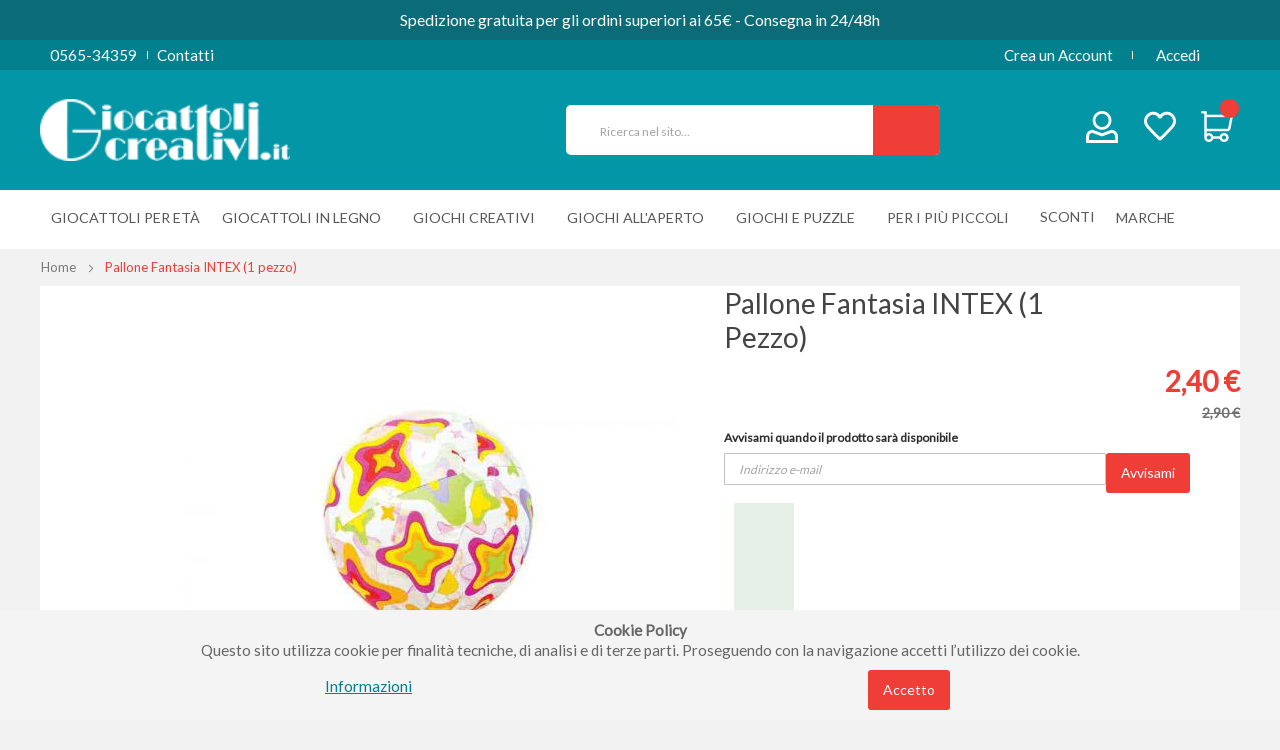

--- FILE ---
content_type: text/html; charset=UTF-8
request_url: https://giocattolicreativi.it/pallone-fantasia-intex-1-pezzo
body_size: 20145
content:
 <!doctype html><html lang="it"><head prefix="og: http://ogp.me/ns# fb: http://ogp.me/ns/fb# product: http://ogp.me/ns/product#"> <meta charset="utf-8"/>
<meta name="title" content="Pallone Fantasia INTEX - Palla gonfiabile da spiaggia beach ball"/>
<meta name="description" content="Pallone gonfianile da spiaggia o piscina in robusto vinile (marca Intex).  Diametro 61 cm. Da 3 anni."/>
<meta name="keywords" content="giochi d&#039;acqua, giochi gonfiabili, giocattoli intex, pallone da spiaggia,"/>
<meta name="robots" content="INDEX,FOLLOW"/>
<meta name="viewport" content="width=device-width, initial-scale=1, maximum-scale=1.0, user-scalable=no"/>
<meta name="format-detection" content="telephone=no"/>
<title>Pallone Fantasia INTEX - Palla gonfiabile da spiaggia beach ball</title>
<link  rel="stylesheet" type="text/css"  media="all" href="https://giocattolicreativi.it/static/version1744656143/_cache/merged/dd13964c59d29874464f69a79b9d88ea.min.css" />
<link  rel="stylesheet" type="text/css"  media="print" href="https://giocattolicreativi.it/static/version1744656143/frontend/TLSoft/boxstore/it_IT/css/print.min.css" />
<link  rel="stylesheet" type="text/css"  media="all" href="https://giocattolicreativi.it/static/version1744656143/frontend/TLSoft/boxstore/it_IT/css/owl.carousel.min.css" />

<link  rel="canonical" href="https://giocattolicreativi.it/pallone-fantasia-intex-1-pezzo" />
<link  rel="icon" type="image/x-icon" href="https://giocattolicreativi.it/media/favicon/default/favicon.ico" />
<link  rel="shortcut icon" type="image/x-icon" href="https://giocattolicreativi.it/media/favicon/default/favicon.ico" />
<meta name="facebook-domain-verification" content="zerdiuyftnoi52l3ehz5mhr1f76yhb" />
<style>
.one-step-checkout-wrapper #payflow[type=radio]+label{display:none!important;}
</style><!-- Product Structured Data by Mageplaza SEO-->  <style type="text/css"> .product-item-info a.tocompare { display: none !important; }</style> <!-- Google Tag Manager by MagePal -->  <!-- End Google Tag Manager by MagePal -->    <style> @media (min-width: 1260px) { .magezon-builder .mgz-container {width: 1260px;} } </style>  <meta property="og:type" content="product" /><meta property="og:title" content="Pallone&#x20;Fantasia&#x20;INTEX&#x20;&#x28;1&#x20;pezzo&#x29;" /><meta property="og:image" content="https://giocattolicreativi.it/media/catalog/product/cache/15bfa0e1478a607456fe394ed377183c/5/9/59050_1.jpg" /><meta property="og:description" content="Pallone&#x20;gonfianile&amp;nbsp&#x3B;da&#x20;spiaggia&#x20;o&#x20;piscina&#x20;in&#x20;robusto&#x20;vinile&#x20;&#x28;marca&#x20;Intex&#x29;.&#x20;Il&#x20;prezzo&#x20;&amp;egrave&#x3B;&#x20;riferito&#x20;ad&#x20;un&#x20;pallone.Diametro&amp;nbsp&#x3B;61&amp;nbsp&#x3B;cm&#x20;Et&amp;agrave&#x3B;&#x3A;&#x20;da&#x20;3&#x20;anni" /><meta property="og:url" content="https://giocattolicreativi.it/pallone-fantasia-intex-1-pezzo" /> <meta property="product:price:amount" content="2.4"/> <meta property="product:price:currency" content="EUR"/> </head><body data-container="body" data-mage-init='{"loaderAjax": {}, "loader": { "icon": "https://giocattolicreativi.it/static/version1744656143/frontend/TLSoft/boxstore/it_IT/images/loader-2.gif"}}' id="html-body" class="catalog-product-view product-pallone-fantasia-intex-1-pezzo page-layout-1column"> <!-- Google Tag Manager by MagePal --><noscript><iframe src="//www.googletagmanager.com/ns.html?id=GTM-TJBR4RL" height="0" width="0" style="display:none;visibility:hidden"></iframe></noscript><!-- End Google Tag Manager by MagePal -->          <div class="cookie-status-message" id="cookie-status">The store will not work correctly in the case when cookies are disabled.</div>   <noscript><div class="message global noscript"><div class="content"><p><strong>I JavaScript sembrano essere disabilitati nel tuo browser.</strong> <span> Per una migliore esperienza sul nostro sito, assicurati di attivare i javascript nel tuo browser.</span></p></div></div></noscript>           <link href="https://fonts.googleapis.com/css?family=Lato" rel="stylesheet"> <div class="wrapper-mp-freeshippingbar" id="wrapper-mp-freeshippingbar-2" area-ruleId= 2> <a href="javascript:void(0)" target="_self"><div class='mpfsb freeshippingbar-2'><div class="content-shippingbar"><div class="control-bar" data-bind="scope: 'shippingbar2'"><!-- ko template: getTemplate() --><!-- /ko --></div></div></div></a></div><style type="text/css"> #wrapper-mp-freeshippingbar-2 { margin-top:40px; }  #wrapper-mp-freeshippingbar-2 a { text-decoration: none; color: #FFFFFF; cursor: unset; } .freeshippingbar-2 { background-color: #0B6C78; font-size: 16px; font-family: 'Lato'; opacity: 1.0000;  top:0; position:fixed; margin-top:0px; } .freeshippingbar-2 .goal, .freeshippingbar-2 .below_goal { color: #F5FF0F; } </style>  <div class="enhanced-privacy-cookie-policy" data-bind="scope: 'enhancedprivacy-cookie-policy'"><!-- ko template: getTemplate() --><!-- /ko --></div><div class="page-wrapper"> <header class="header-container"><div class="top-bar visible-lg visible-md"><div class="container-inner"><div class="row"><div class="col-sm-12"><div class="blockade"><i class="ion-ios-telephone"></i><span>0565-34359</span><a title="Contatti" href="https://giocattolicreativi.it/contact/">Contatti</a></div> <div class="links"><ul class="header links">    <li><a href="https://giocattolicreativi.it/customer/account/create/" id="idCw38zQDc" >Crea un Account</a></li> <li class="link authorization-link" data-label="o"><a href="https://giocattolicreativi.it/customer/account/login/" >Accedi</a></li></ul></div></div></div></div></div><div class="header-content"><div class="container-inner"><div class="row"><div class="col-md-3 col-sm-3 loggo"><div class="logo-home">   <a class="logo" href="https://giocattolicreativi.it/" title="Giocattoli"> <img src="https://giocattolicreativi.it/media/logo/stores/1/logo.svg" alt="Giocattoli" width="250" height="62" loading="lazy" /></a> </div></div><div class="col-md-6 col-sm-6 searcher"><span data-action="toggle-nav" class="action nav-toggle"><span>Toggle Nav</span></span>   <div class="block block-search"><div class="block block-content"><form class="form minisearch" id="search_mini_form" action="https://giocattolicreativi.it/catalogsearch/result/" method="get"><div class="field search"><div class="control"><input id="search"  type="text" name="q" value="" placeholder="Ricerca&#x20;nel&#x20;sito..." class="input-text" maxlength="30" role="combobox" aria-haspopup="false" aria-autocomplete="both" autocomplete="off" aria-expanded="false"/>  <div id="searchautocomplete" class="searchautocomplete vertically" style="width: 282px; background: #FFFFFF; color: #666666"> <div id="search_autocomplete" class="wpx-search-autocomplete-hidden"></div>    <div class="separator" style="background:#ffffff; color:#666666">Prodotti</div> <div class="container-autocomplete"> <div class="prod-container"></div><div class="more-results"><a onclick="document.getElementById('search_mini_form').submit()" class="advanced_search"></a></div></div></div>     </div></div><button type="submit" title="Cerca" class="action fa fa-search" aria-label="Search"/></form></div></div></div><div class="mincart"> <div data-block="minicart" class="minicart-wrapper"><a class="action showcart" href="https://giocattolicreativi.it/checkout/cart/" data-bind="scope: 'minicart_content'"><span class="counter qty empty" data-bind="css: { empty: !!getCartParam('summary_count') == false }, blockLoader: isLoading"><span class="counter-number"><!-- ko text: getCartParam('summary_count') --><!-- /ko --></span> <span class="counter-label"><!-- ko if: getCartParam('summary_count') --><!-- ko text: getCartParam('summary_count') --><!-- /ko --><!-- ko i18n: 'items' --><!-- /ko --><!-- /ko --></span></span></a>  <div class="block block-minicart empty" data-role="dropdownDialog" data-mage-init='{"dropdownDialog":{ "appendTo":"[data-block=minicart]", "triggerTarget":".showcart", "timeout": "2000", "closeOnMouseLeave": false, "closeOnEscape": true, "triggerClass":"active", "parentClass":"active", "buttons":[]}}'><div id="minicart-content-wrapper" data-bind="scope: 'minicart_content'"><!-- ko template: getTemplate() --><!-- /ko --></div></div> </div> <p class="wishlist-link"><a href ="https://giocattolicreativi.it/wishlist/" title="La mia lista dei desideri"><i></i></a></p><p class="user-link"><a href ="https://giocattolicreativi.it/customer/account/" title="Login cliente"><i></i></a></p></div></div></div></div>   <div class="sections nav-sections"> <div class="section-items nav-sections-items" data-mage-init='{"tabs":{"openedState":"active"}}'>  <div class="section-item-title nav-sections-item-title" data-role="collapsible"><a class="nav-sections-item-switch" data-toggle="switch" href="#store.menu">Menu</a></div><div class="section-item-content nav-sections-item-content" id="store.menu" data-role="content">      <nav class="navigation" role="navigation"><div class="menu" id="om"><ul><li  class="level0 nav-1 category-item first level-top parent"><a href="https://giocattolicreativi.it/giocattoli"  class="level-top" ><span>Giocattoli per Età</span></a><ul class="level0 submenu"><li  class="level1 nav-1-1 category-item first"><a href="https://giocattolicreativi.it/giocattoli/bambini-da-0-a-12-mesi" ><span>Giocattoli e giochi per bambini da 0 a 12 mesi</span></a></li><li  class="level1 nav-1-2 category-item"><a href="https://giocattolicreativi.it/giocattoli/bambini-da-1-a-3-anni" ><span>Giocattoli e giochi per bambini da 1 a 3 anni</span></a></li><li  class="level1 nav-1-3 category-item"><a href="https://giocattolicreativi.it/giocattoli/bambini-da-3-a-5-anni" ><span>Giocattoli e giochi per bambini da 3 a 5 anni</span></a></li><li  class="level1 nav-1-4 category-item"><a href="https://giocattolicreativi.it/giocattoli/bambini-da-5-a-7-anni" ><span>Giocattoli e giochi per bambini da 5 a 7 anni</span></a></li><li  class="level1 nav-1-5 category-item"><a href="https://giocattolicreativi.it/giocattoli/bambini-da-7-a-12-anni" ><span>Giocattoli e giochi per bambini da 7 a 12 anni</span></a></li><li  class="level1 nav-1-6 category-item last"><a href="https://giocattolicreativi.it/giocattoli/oltre-12-anni" ><span>Giocattoli e giochi per ragazzi oltre 12 anni</span></a></li></ul></li><li  class="level0 nav-2 category-item level-top parent"><a href="https://giocattolicreativi.it/giocattoli-in-legno"  class="level-top" ><span>Giocattoli in legno</span></a><ul class="level0 submenu"><li  class="level1 nav-2-1 category-item first"><a href="https://giocattolicreativi.it/giocattoli-in-legno/prima-infanzia" ><span>Prima infanzia</span></a></li><li  class="level1 nav-2-2 category-item"><a href="https://giocattolicreativi.it/giocattoli-in-legno/costruzioni-ed-incastri" ><span>Costruzioni ed incastri</span></a></li><li  class="level1 nav-2-3 category-item"><a href="https://giocattolicreativi.it/giocattoli-in-legno/giochi-di-abilita" ><span>Giochi di abilità</span></a></li><li  class="level1 nav-2-4 category-item"><a href="https://giocattolicreativi.it/giocattoli-in-legno/giochi-di-imitazione" ><span>Giochi di imitazione</span></a></li><li  class="level1 nav-2-5 category-item"><a href="https://giocattolicreativi.it/giocattoli-in-legno/puzzle-e-memory" ><span>Puzzle e memory</span></a></li><li  class="level1 nav-2-6 category-item"><a href="https://giocattolicreativi.it/giocattoli-in-legno/strumenti-musicali" ><span>Strumenti musicali</span></a></li><li  class="level1 nav-2-7 category-item"><a href="https://giocattolicreativi.it/giocattoli-in-legno/cavalcabili-e-primi-passi" ><span>Cavalcabili e primi passi</span></a></li><li  class="level1 nav-2-8 category-item"><a href="https://giocattolicreativi.it/giocattoli-in-legno/fai-da-te-e-bricolage" ><span>Fai da te e Bricolage</span></a></li><li  class="level1 nav-2-9 category-item last"><a href="https://giocattolicreativi.it/giocattoli-in-legno/piccoli-regali-in-legno" ><span>Piccoli regali in legno</span></a></li></ul></li><li  class="level0 nav-3 category-item level-top parent"><a href="https://giocattolicreativi.it/giochi-creativi"  class="level-top" ><span>Giochi creativi</span></a><ul class="level0 submenu"><li  class="level1 nav-3-1 category-item first"><a href="https://giocattolicreativi.it/giochi-creativi/hobby-e-fai-da-te" ><span>Hobby e Fai da te</span></a></li><li  class="level1 nav-3-2 category-item"><a href="https://giocattolicreativi.it/giochi-creativi/disegnare-e-decorare" ><span>Disegnare e decorare</span></a></li><li  class="level1 nav-3-3 category-item"><a href="https://giocattolicreativi.it/giochi-creativi/costruzioni" ><span>Giochi di Costruzione</span></a></li><li  class="level1 nav-3-4 category-item"><a href="https://giocattolicreativi.it/giochi-creativi/giochi-scientifici" ><span>Giochi scientifici</span></a></li><li  class="level1 nav-3-5 category-item"><a href="https://giocattolicreativi.it/giochi-creativi/giochi-di-fantasia" ><span>Giochi di fantasia</span></a></li><li  class="level1 nav-3-6 category-item"><a href="https://giocattolicreativi.it/giochi-creativi/peluche" ><span>Bambole e Peluches</span></a></li><li  class="level1 nav-3-7 category-item"><a href="https://giocattolicreativi.it/giochi-creativi/perline-a-fusione" ><span>Perline da stirare</span></a></li><li  class="level1 nav-3-8 category-item"><a href="https://giocattolicreativi.it/giochi-creativi/aquabeads" ><span>Aquabeads</span></a></li><li  class="level1 nav-3-9 category-item"><a href="https://giocattolicreativi.it/dress-your-doll" ><span>Dress Your Doll</span></a></li><li  class="level1 nav-3-10 category-item"><a href="https://giocattolicreativi.it/giochi-creativi/modellare" ><span>Modellare</span></a></li><li  class="level1 nav-3-11 category-item last"><a href="https://giocattolicreativi.it/articoli-per-la-scuola" ><span>Articoli per la scuola</span></a></li></ul></li><li  class="level0 nav-4 category-item level-top parent"><a href="https://giocattolicreativi.it/giochi-all-aperto"  class="level-top" ><span>Giochi all&#039;aperto</span></a><ul class="level0 submenu"><li  class="level1 nav-4-1 category-item first"><a href="https://giocattolicreativi.it/giochi-all-aperto/biciclette-senza-pedali-e-cavalcabili" ><span>Bici senza pedali e cavalcabili</span></a></li><li  class="level1 nav-4-2 category-item"><a href="https://giocattolicreativi.it/giochi-all-aperto/giardino-e-natura" ><span>Giardino e natura</span></a></li><li  class="level1 nav-4-3 category-item"><a href="https://giocattolicreativi.it/giochi-all-aperto/spiaggia-e-acqua" ><span>Spiaggia e acqua</span></a></li><li  class="level1 nav-4-4 category-item last"><a href="https://giocattolicreativi.it/giochi-all-aperto/aquiloni" ><span>Aquiloni</span></a></li></ul></li><li  class="level0 nav-5 category-item level-top parent"><a href="https://giocattolicreativi.it/giochi-e-puzzle"  class="level-top" ><span>Giochi e Puzzle</span></a><ul class="level0 submenu"><li  class="level1 nav-5-1 category-item first"><a href="https://giocattolicreativi.it/giochi-e-puzzle/giochi-di-abilita" ><span>Giochi di abilità</span></a></li><li  class="level1 nav-5-2 category-item"><a href="https://giocattolicreativi.it/giochi-e-puzzle/giochi-da-tavolo" ><span>Giochi da tavolo</span></a></li><li  class="level1 nav-5-3 category-item last"><a href="https://giocattolicreativi.it/giochi-creativi/puzzle" ><span>Puzzle</span></a></li></ul></li><li  class="level0 nav-6 category-item level-top parent"><a href="https://giocattolicreativi.it/giocattoli-gc/per-i-piu-piccoli"  class="level-top" ><span>Per i più piccoli</span></a><ul class="level0 submenu"><li  class="level1 nav-6-1 category-item first"><a href="https://giocattolicreativi.it/primi-giocattoli" ><span>Primi giocattoli</span></a></li><li  class="level1 nav-6-2 category-item"><a href="https://giocattolicreativi.it/prodotti-pratici-per-bambini" ><span>Prodotti pratici</span></a></li><li  class="level1 nav-6-3 category-item last"><a href="https://giocattolicreativi.it/arredamento" ><span>Arredamento e cameretta</span></a></li></ul></li><li  class="level0 nav-7 category-item last level-top"><a href="https://giocattolicreativi.it/promozioni"  class="level-top" ><span>Sconti</span></a></li> <li class="level0 nav-8 last level-top parent ui-menu-item mpbrand-top-link " role="presentation"><a href="https://giocattolicreativi.it/marche" class="level-top ui-corner-all" id="ui-id-8" tabindex="-1" role="menuitem"> <span>Marche</span></a> </li></ul></div><ul id="dm" data-mage-init='{"menu":{"responsive":true, "expanded":true, "position":{"my":"left top","at":"left bottom"}}}'><li  class="level0 nav-1 category-item first level-top parent"><a href="https://giocattolicreativi.it/giocattoli"  class="level-top" ><span>Giocattoli per Età</span></a><ul class="level0 submenu"><li  class="level1 nav-1-1 category-item first"><a href="https://giocattolicreativi.it/giocattoli/bambini-da-0-a-12-mesi" ><span>Giocattoli e giochi per bambini da 0 a 12 mesi</span></a></li><li  class="level1 nav-1-2 category-item"><a href="https://giocattolicreativi.it/giocattoli/bambini-da-1-a-3-anni" ><span>Giocattoli e giochi per bambini da 1 a 3 anni</span></a></li><li  class="level1 nav-1-3 category-item"><a href="https://giocattolicreativi.it/giocattoli/bambini-da-3-a-5-anni" ><span>Giocattoli e giochi per bambini da 3 a 5 anni</span></a></li><li  class="level1 nav-1-4 category-item"><a href="https://giocattolicreativi.it/giocattoli/bambini-da-5-a-7-anni" ><span>Giocattoli e giochi per bambini da 5 a 7 anni</span></a></li><li  class="level1 nav-1-5 category-item"><a href="https://giocattolicreativi.it/giocattoli/bambini-da-7-a-12-anni" ><span>Giocattoli e giochi per bambini da 7 a 12 anni</span></a></li><li  class="level1 nav-1-6 category-item last"><a href="https://giocattolicreativi.it/giocattoli/oltre-12-anni" ><span>Giocattoli e giochi per ragazzi oltre 12 anni</span></a></li></ul></li><li  class="level0 nav-2 category-item level-top parent"><a href="https://giocattolicreativi.it/giocattoli-in-legno"  class="level-top" ><span>Giocattoli in legno</span></a><ul class="level0 submenu"><li  class="level1 nav-2-1 category-item first"><a href="https://giocattolicreativi.it/giocattoli-in-legno/prima-infanzia" ><span>Prima infanzia</span></a></li><li  class="level1 nav-2-2 category-item"><a href="https://giocattolicreativi.it/giocattoli-in-legno/costruzioni-ed-incastri" ><span>Costruzioni ed incastri</span></a></li><li  class="level1 nav-2-3 category-item"><a href="https://giocattolicreativi.it/giocattoli-in-legno/giochi-di-abilita" ><span>Giochi di abilità</span></a></li><li  class="level1 nav-2-4 category-item"><a href="https://giocattolicreativi.it/giocattoli-in-legno/giochi-di-imitazione" ><span>Giochi di imitazione</span></a></li><li  class="level1 nav-2-5 category-item"><a href="https://giocattolicreativi.it/giocattoli-in-legno/puzzle-e-memory" ><span>Puzzle e memory</span></a></li><li  class="level1 nav-2-6 category-item"><a href="https://giocattolicreativi.it/giocattoli-in-legno/strumenti-musicali" ><span>Strumenti musicali</span></a></li><li  class="level1 nav-2-7 category-item"><a href="https://giocattolicreativi.it/giocattoli-in-legno/cavalcabili-e-primi-passi" ><span>Cavalcabili e primi passi</span></a></li><li  class="level1 nav-2-8 category-item"><a href="https://giocattolicreativi.it/giocattoli-in-legno/fai-da-te-e-bricolage" ><span>Fai da te e Bricolage</span></a></li><li  class="level1 nav-2-9 category-item last"><a href="https://giocattolicreativi.it/giocattoli-in-legno/piccoli-regali-in-legno" ><span>Piccoli regali in legno</span></a></li></ul></li><li  class="level0 nav-3 category-item level-top parent"><a href="https://giocattolicreativi.it/giochi-creativi"  class="level-top" ><span>Giochi creativi</span></a><ul class="level0 submenu"><li  class="level1 nav-3-1 category-item first"><a href="https://giocattolicreativi.it/giochi-creativi/hobby-e-fai-da-te" ><span>Hobby e Fai da te</span></a></li><li  class="level1 nav-3-2 category-item"><a href="https://giocattolicreativi.it/giochi-creativi/disegnare-e-decorare" ><span>Disegnare e decorare</span></a></li><li  class="level1 nav-3-3 category-item"><a href="https://giocattolicreativi.it/giochi-creativi/costruzioni" ><span>Giochi di Costruzione</span></a></li><li  class="level1 nav-3-4 category-item"><a href="https://giocattolicreativi.it/giochi-creativi/giochi-scientifici" ><span>Giochi scientifici</span></a></li><li  class="level1 nav-3-5 category-item"><a href="https://giocattolicreativi.it/giochi-creativi/giochi-di-fantasia" ><span>Giochi di fantasia</span></a></li><li  class="level1 nav-3-6 category-item"><a href="https://giocattolicreativi.it/giochi-creativi/peluche" ><span>Bambole e Peluches</span></a></li><li  class="level1 nav-3-7 category-item"><a href="https://giocattolicreativi.it/giochi-creativi/perline-a-fusione" ><span>Perline da stirare</span></a></li><li  class="level1 nav-3-8 category-item"><a href="https://giocattolicreativi.it/giochi-creativi/aquabeads" ><span>Aquabeads</span></a></li><li  class="level1 nav-3-9 category-item"><a href="https://giocattolicreativi.it/dress-your-doll" ><span>Dress Your Doll</span></a></li><li  class="level1 nav-3-10 category-item"><a href="https://giocattolicreativi.it/giochi-creativi/modellare" ><span>Modellare</span></a></li><li  class="level1 nav-3-11 category-item last"><a href="https://giocattolicreativi.it/articoli-per-la-scuola" ><span>Articoli per la scuola</span></a></li></ul></li><li  class="level0 nav-4 category-item level-top parent"><a href="https://giocattolicreativi.it/giochi-all-aperto"  class="level-top" ><span>Giochi all&#039;aperto</span></a><ul class="level0 submenu"><li  class="level1 nav-4-1 category-item first"><a href="https://giocattolicreativi.it/giochi-all-aperto/biciclette-senza-pedali-e-cavalcabili" ><span>Bici senza pedali e cavalcabili</span></a></li><li  class="level1 nav-4-2 category-item"><a href="https://giocattolicreativi.it/giochi-all-aperto/giardino-e-natura" ><span>Giardino e natura</span></a></li><li  class="level1 nav-4-3 category-item"><a href="https://giocattolicreativi.it/giochi-all-aperto/spiaggia-e-acqua" ><span>Spiaggia e acqua</span></a></li><li  class="level1 nav-4-4 category-item last"><a href="https://giocattolicreativi.it/giochi-all-aperto/aquiloni" ><span>Aquiloni</span></a></li></ul></li><li  class="level0 nav-5 category-item level-top parent"><a href="https://giocattolicreativi.it/giochi-e-puzzle"  class="level-top" ><span>Giochi e Puzzle</span></a><ul class="level0 submenu"><li  class="level1 nav-5-1 category-item first"><a href="https://giocattolicreativi.it/giochi-e-puzzle/giochi-di-abilita" ><span>Giochi di abilità</span></a></li><li  class="level1 nav-5-2 category-item"><a href="https://giocattolicreativi.it/giochi-e-puzzle/giochi-da-tavolo" ><span>Giochi da tavolo</span></a></li><li  class="level1 nav-5-3 category-item last"><a href="https://giocattolicreativi.it/giochi-creativi/puzzle" ><span>Puzzle</span></a></li></ul></li><li  class="level0 nav-6 category-item level-top parent"><a href="https://giocattolicreativi.it/giocattoli-gc/per-i-piu-piccoli"  class="level-top" ><span>Per i più piccoli</span></a><ul class="level0 submenu"><li  class="level1 nav-6-1 category-item first"><a href="https://giocattolicreativi.it/primi-giocattoli" ><span>Primi giocattoli</span></a></li><li  class="level1 nav-6-2 category-item"><a href="https://giocattolicreativi.it/prodotti-pratici-per-bambini" ><span>Prodotti pratici</span></a></li><li  class="level1 nav-6-3 category-item last"><a href="https://giocattolicreativi.it/arredamento" ><span>Arredamento e cameretta</span></a></li></ul></li><li  class="level0 nav-7 category-item last level-top"><a href="https://giocattolicreativi.it/promozioni"  class="level-top" ><span>Sconti</span></a></li> <li class="level0 nav-8 last level-top parent ui-menu-item mpbrand-top-link " role="presentation"><a href="https://giocattolicreativi.it/marche" class="level-top ui-corner-all" id="ui-id-8" tabindex="-1" role="menuitem"> <span>Marche</span></a> </li></ul></nav></div>  <div class="section-item-title nav-sections-item-title" data-role="collapsible"><a class="nav-sections-item-switch" data-toggle="switch" href="#store.links">Account</a></div><div class="section-item-content nav-sections-item-content" id="store.links" data-role="content"><!-- Account links --></div>  <div data-action="toggle-nav" class="action nav-toggle2"></div></div></div></header>   <div class="breadcrumbs"><div class="container-inner"><ul class="items"> <li class="item home"> <a href="https://giocattolicreativi.it/" title="Vai alla Home Page">Home</a> </li>  <li class="item product"> <strong>Pallone Fantasia INTEX (1 pezzo)</strong> </li> </ul></div></div><main id="maincontent" class="page-main"> <a id="contentarea" tabindex="-1"></a><div class="page messages"> <div data-placeholder="messages"></div> <div data-bind="scope: 'messages'"><!-- ko if: cookieMessages && cookieMessages.length > 0 --><div aria-atomic="true" role="alert" data-bind="foreach: { data: cookieMessages, as: 'message' }" class="messages"><div data-bind="attr: { class: 'message-' + message.type + ' ' + message.type + ' message', 'data-ui-id': 'message-' + message.type }"><div data-bind="html: $parent.prepareMessageForHtml(message.text)"></div></div></div><!-- /ko --><!-- ko if: messages().messages && messages().messages.length > 0 --><div aria-atomic="true" role="alert" class="messages" data-bind="foreach: { data: messages().messages, as: 'message' }"><div data-bind="attr: { class: 'message-' + message.type + ' ' + message.type + ' message', 'data-ui-id': 'message-' + message.type }"><div data-bind="html: $parent.prepareMessageForHtml(message.text)"></div></div></div><!-- /ko --></div></div><div class="columns"><div class="column main"><div class="productmain"><div class="product media"> <a id="gallery-prev-area" tabindex="-1"></a><div class="action-skip-wrapper"> <a class="action skip gallery-next-area" href="#gallery-next-area"><span> Vai alla fine della galleria di immagini</span></a></div>  <div class="gallery-placeholder _block-content-loading" data-gallery-role="gallery-placeholder">  <picture class="gallery-placeholder__image"><source type="image/webp" srcset="https://giocattolicreativi.it/media/catalog/product/cache/55e7387a5b78ea567ab6097a60bb0db1/5/9/59050_1.webp"><source type="image/jpg" srcset="https://giocattolicreativi.it/media/catalog/product/cache/55e7387a5b78ea567ab6097a60bb0db1/5/9/59050_1.jpg"><img alt="main product photo" class="gallery-placeholder__image" src="https://giocattolicreativi.it/media/catalog/product/cache/55e7387a5b78ea567ab6097a60bb0db1/5/9/59050_1.jpg"  loading="lazy" /></picture></div> <div class="action-skip-wrapper"> <a class="action skip gallery-prev-area" href="#gallery-prev-area"><span> Vai all&#039;inizio della galleria di immagini</span></a></div> <a id="gallery-next-area" tabindex="-1"></a></div></div><div class="product-info-main">  <div class="page-title-wrapper&#x20;product"><h1 class="page-title"  ><span class="base" data-ui-id="page-title-wrapper" itemprop="name">Pallone Fantasia INTEX (1 pezzo)</span></h1></div> <div class="product-info-price">   <div class="product-add-form"><form data-product-sku="59050" action="https://giocattolicreativi.it/checkout/cart/add/uenc/aHR0cHM6Ly9naW9jYXR0b2xpY3JlYXRpdmkuaXQvcGFsbG9uZS1mYW50YXNpYS1pbnRleC0xLXBlenpv/product/1130/" method="post" id="product_addtocart_form"><input type="hidden" name="product" value="1130" /><input type="hidden" name="selected_configurable_option" value="" /><input type="hidden" name="related_product" id="related-products-field" value="" /><input type="hidden" name="item" value="1130" /><input name="form_key" type="hidden" value="Z3AOz3ZqKbxFqQAE" />           </form></div><div class="price-box price-final_price" data-role="priceBox" data-product-id="1130" data-price-box="product-id-1130">   <span class="special-price">  <span class="price-container price-final_price tax weee" > <span class="price-label">Prezzo speciale</span>  <span  data-price-amount="2.4" data-price-type="finalPrice" class="price-wrapper " ><span class="price">2,40 €</span></span>  </span></span> <span class="old-price">  <span class="price-container price-final_price tax weee" > <span class="price-label">Prezzo normale</span>  <span  data-price-amount="2.9" data-price-type="oldPrice" class="price-wrapper " ><span class="price">2,90 €</span></span>  </span></span>  </div></div>        <style> input[name="email"].outofstocknotifier_email { display: inline-block; width: 74%; vertical-align: top; } .outofstocknotifier_action { vertical-align: top; display: inline-block; max-width: 24%; } .outofstocknotifier-block label { color: #2F2F2F; font-weight: bold; float: none; }</style><div class="outofstocknotifier-block"><form id="form-validate-stock" method="post" action="https://giocattolicreativi.it/outofstocknotifier/outofstock/save/"><label>Avvisami quando il prodotto sarà disponibile</label ><br/><input name="email" class="input-text outofstocknotifier_email" id="outofstocknotifier_email-1130" size="30" type="email" data-validate="{required:true, 'validate-email':true}" placeholder="Indirizzo e-mail"/><input type="hidden" name="product_id" value="1130"/><input type="hidden" name="parent_id" value=""/><input type="hidden" name="uenc" value="aHR0cHM6Ly9naW9jYXR0b2xpY3JlYXRpdmkuaXQvcGFsbG9uZS1mYW50YXNpYS1pbnRleC0xLXBlenpv"/><div class="actions-toolbar outofstocknotifier_action"><div class="primary"><button type="submit" class="action submit primary"><span>Avvisami</span></button></div></div></form></div> <div class='estimatedDeliveryDate message success'></div> <div style="text-align: center;">
<h3>Spedizioni in 24/48 ore in tutta Italia. Pagamenti sicuri. <br>Oltre 2800 recensioni positive.</h3>
<p>  <picture><source type="image/webp" srcset="https://giocattolicreativi.it/media/wysiwyg/home/logos-home-500.webp"><source type="image/png" srcset="https://giocattolicreativi.it/media/wysiwyg/home/logos-home-500.png"><img style="display: block; margin-left: auto; margin-right: auto; max-width: 88%;" src="https://giocattolicreativi.it/media/wysiwyg/home/logos-home-500.png" alt="spedizioni giocattoli" loading="lazy" ></picture></p>
</div><div class="product-social-links"> <div class="product-addto-links" data-role="add-to-links">  <a href="#" title="Aggiungi alla lista dei desideri" class="action towishlist" data-post='{"action":"https:\/\/giocattolicreativi.it\/wishlist\/index\/add\/","data":{"product":1130,"uenc":"aHR0cHM6Ly9naW9jYXR0b2xpY3JlYXRpdmkuaXQvcGFsbG9uZS1mYW50YXNpYS1pbnRleC0xLXBlenpv"}}' data-action="add-to-wishlist"><span>Aggiungi alla lista desideri</span></a>  </div></div>    </div>  <div class="product info detailed"> <div class="product data items" data-mage-init='{"tabs":{"openedState":"active"}}'>  <div class="data item title" aria-labeledby="tab-label-description-title" data-role="collapsible" id="tab-label-description"><a class="data switch" tabindex="-1" data-toggle="switch" href="#description" id="tab-label-description-title">Descrizione</a></div><div class="data item content" id="description" data-role="content">   <div class="product attribute description"> <div class="value" ><p><strong>Pallone gonfianile&nbsp;da spiaggia o piscina </strong>in robusto vinile (marca Intex).<br /><br />Diametro&nbsp;61&nbsp;cm <br /><br /><strong>Il prezzo &egrave; riferito ad un pallone.</strong><br /><br />Caratteristiche tecniche: <br />Certificazione EU <br /><br /><strong>Et&agrave;: da 3 anni</strong></p></div></div></div>  <div class="data item title" aria-labeledby="tab-label-spedizione-title" data-role="collapsible" id="tab-label-spedizione"><a class="data switch" tabindex="-1" data-toggle="switch" href="#spedizione" id="tab-label-spedizione-title">Spedizione</a></div><div class="data item content" id="spedizione" data-role="content"><p>Per <strong>tutta l’Italia</strong> il costo di spedizione è di <strong>euro 4,50</strong>.</p>
<p>Piccolo Mondo di Ferri Roberta non effettua spedizioni per Livigno e Campione d'Italia.<br><br>Le <strong>spese di spedizione </strong>sono <strong>fisse</strong> e non variano ne in base al volume ne in base al peso della merce acquistata.<br><br>Spese di <strong>spedizioni gratuite</strong> per:<br>- ordini superiori a 65 euro<br>- ritiro diretto presso il ns. magazzino<br>- ordini contenenti articoli soggetti a spedizione gratuita<br><br>La spedizione avviene entro un giorno lavorativo dall'ordine se pagato con Paypal, carta di credito o contrassegno.<br><br>La consegna avviene con <strong>corriere espresso </strong><strong>GLS</strong> in <strong>1 o 2 giorni lavorativi </strong>(2 o 3 giorni per Sicilia, Calabria e Sardegna).<br>Tempi di consegna superiori sono previsti per zone disagiate.<br><br>Tutte le <strong>altre informazioni</strong> le trovate nella sezione spedizioni delle condizioni di vendita<strong>.</strong></p></div>  <div class="data item title" aria-labeledby="tab-label-questions-title" data-role="collapsible" id="tab-label-questions"><a class="data switch" tabindex="-1" data-toggle="switch" href="#questions" id="tab-label-questions-title">Domande</a></div><div class="data item content" id="questions" data-role="content"> <div id="product-question-container" data-role="product-question"></div> <style> .question_popup_container { display: none; }</style> <div class="question-add"><div class="block-title"><strong>Fai Una Domanda</strong></div><div class="block-content"><form action="https://giocattolicreativi.it/question/product/post/id/1130/" class="question-form" method="post" id="question-form" data-role="product-question-form" data-mage-init='{"validation":{}}'><input name="form_key" type="hidden" value="Z3AOz3ZqKbxFqQAE" /> <input type="hidden" name="type" value="1" id="reply-on-type"/><input type="hidden" name="question_id" value="" id="commentId"/><input type="hidden" name="author_name" value="" id="author_name"/><input type="hidden" name="author_email" value="" id="author_email"/><textarea name="detail" id="detail" cols="5" rows="6" placeholder="Fai Una Domanda" data-validate="{required:true, minlength:20}"></textarea> <div class="actions-toolbar question-form-actions"><div class="primary actions-primary"><button type="button" class="action cancel"><span>Annulla</span></button> <button type="submit" class="action submit primary"><span>Invia domanda</span></button></div></div></form></div></div> <div id="question-popup-content" class="question_popup_container"><form action="https://giocattolicreativi.it/question/product/post/id/1130/" class="question-form" method="post" id="question-form-popup" data-role="question-form-popup" data-mage-init='{"validation":{}}'><input name="form_key" type="hidden" value="Z3AOz3ZqKbxFqQAE" /> <fieldset class="fieldset question-fieldset"><div class="field question-field-name required"><label for="name_field" class="label"><span>Nome</span></label> <div class="control"><input type="text" name="author_name" id="author_name" class="input-text" data-validate="{required:true}" aria-required="true" placeholder="Nome (è richiesto)" /></div></div><div class="field question-field-email required"><label for="email_field" class="label"><span>Email</span></label> <div class="control"><input type="text" name="author_email" id="author_email" class="input-text" data-validate="{required:true, 'validate-email':true}" aria-required="true" placeholder="Email (è richiesto)" /></div></div><div class="actions-toolbar question-form-popup-actions"><button type="submit" class="action submit primary"><span>Invia domanda</span></button></div></fieldset></form></div> </div></div></div><input name="form_key" type="hidden" value="Z3AOz3ZqKbxFqQAE" /> <div id="authenticationPopup" data-bind="scope:'authenticationPopup', style: {display: 'none'}">  <!-- ko template: getTemplate() --><!-- /ko --></div>    <!-- /** * FME Extensions * * NOTICE OF LICENSE * * This source file is subject to the fmeextensions.com license that is * available through the world-wide-web at this URL: * https://www.fmeextensions.com/LICENSE.txt * * DISCLAIMER * * Do not edit or add to this file if you wish to upgrade this extension to newer * version in the future. * * @category FME Calalog * @author FME extensions <support@fmeextensions.com > * @package FME_SmartCategory * @copyright Copyright (c) 2021 FME (http://fmeextensions.com/ ) * @license https://fmeextensions.com/LICENSE.txt */ --> <div data-mage-init='{"Mirasvit_CacheWarmer\/js\/track":{"pageType":"catalog_product_view","url":"https:\/\/giocattolicreativi.it\/cache_warmer\/track\/","cookieName":"mst-cache-warmer-track","cookieValue":null}}'></div><div data-mage-init='{"feedReport":[]}'></div>           <div class="block-margin block  row" data-mage-init='{"relatedProducts":{"relatedCheckbox":".related.checkbox"}}' data-limit="0" data-shuffle="0">  <h3 class="block-title title"><span id="block-related-heading" role="heading" aria-level="2">Ti consigliamo anche...</span></h3><div class="block-content content" aria-labelledby="block-related-heading"><div class="products wrapper grid products-grid products-related"><ol class="products list items product-items owl-carousel-products-related">          <li class="item product product-item" style="">  <div class="product-item-info related-available"><!-- related_products_list--> <a  href="https://giocattolicreativi.it/piscina-baby-stella-marina" class="product photo product-item-photo">  <span class="product-image-container product-image-container-2036" style="width:275px;"><span class="product-image-wrapper" style="padding-bottom: 100%;"><img class=" product-image-photo owl-lazy"  weltpixel_owlcarousel="1"   width="275" height="275" alt="Piscina baby - Stella Marina"  data-src="https://giocattolicreativi.it/media/catalog/product/cache/1eca97f8c826d05c3ed8eba05f62b4e3/5/9/59405.jpg" data-src-retina="https://giocattolicreativi.it/media/catalog/product/cache/1eca97f8c826d05c3ed8eba05f62b4e3/5/9/59405.jpg"  loading="lazy" /></span></span></a> <div class="product details product-item-details"><strong class="product name product-item-name"><a class="product-item-link" title="Piscina baby - Stella marina" href="https://giocattolicreativi.it/piscina-baby-stella-marina">Piscina baby - Stella marina</a></strong> <div class="price-box price-final_price" data-role="priceBox" data-product-id="2036" data-price-box="product-id-2036">   <span class="special-price">  <span class="price-container price-final_price tax weee" > <span class="price-label">Prezzo speciale</span>  <span  data-price-amount="3.8" data-price-type="finalPrice" class="price-wrapper " ><span class="price">3,80 €</span></span>  </span></span> <span class="old-price">  <span class="price-container price-final_price tax weee" > <span class="price-label">Prezzo normale</span>  <span  data-price-amount="6.5" data-price-type="oldPrice" class="price-wrapper " ><span class="price">6,50 €</span></span>  </span></span>  </div>      </div></div>         </li><li class="item product product-item" style="">  <div class="product-item-info related-available"><!-- related_products_list--> <a  href="https://giocattolicreativi.it/braccioli-fun-fish" class="product photo product-item-photo">  <span class="product-image-container product-image-container-2034" style="width:275px;"><span class="product-image-wrapper" style="padding-bottom: 100%;"><img class=" product-image-photo owl-lazy"  weltpixel_owlcarousel="1"   width="275" height="275" alt="Braccioli Fun Fish"  data-src="https://giocattolicreativi.it/media/catalog/product/cache/1eca97f8c826d05c3ed8eba05f62b4e3/5/8/58652.jpg" data-src-retina="https://giocattolicreativi.it/media/catalog/product/cache/1eca97f8c826d05c3ed8eba05f62b4e3/5/8/58652.jpg"  loading="lazy" /></span></span></a> <div class="product details product-item-details"><strong class="product name product-item-name"><a class="product-item-link" title="Braccioli Fun Fish" href="https://giocattolicreativi.it/braccioli-fun-fish">Braccioli Fun Fish</a></strong> <div class="price-box price-final_price" data-role="priceBox" data-product-id="2034" data-price-box="product-id-2034">   <span class="special-price">  <span class="price-container price-final_price tax weee" > <span class="price-label">Prezzo speciale</span>  <span  data-price-amount="1.8" data-price-type="finalPrice" class="price-wrapper " ><span class="price">1,80 €</span></span>  </span></span> <span class="old-price">  <span class="price-container price-final_price tax weee" > <span class="price-label">Prezzo normale</span>  <span  data-price-amount="3.5" data-price-type="oldPrice" class="price-wrapper " ><span class="price">3,50 €</span></span>  </span></span>  </div>      </div></div>         </li><li class="item product product-item" style="">  <div class="product-item-info related-available"><!-- related_products_list--> <a  href="https://giocattolicreativi.it/rete-da-pallavolo-gonfiabile" class="product photo product-item-photo">  <span class="product-image-container product-image-container-516" style="width:275px;"><span class="product-image-wrapper" style="padding-bottom: 100%;"><img class=" product-image-photo owl-lazy"  weltpixel_owlcarousel="1"   width="275" height="275" alt="Rete da pallavolo gonfiabile"  data-src="https://giocattolicreativi.it/media/catalog/product/cache/1eca97f8c826d05c3ed8eba05f62b4e3/5/6/56508_1.jpg" data-src-retina="https://giocattolicreativi.it/media/catalog/product/cache/1eca97f8c826d05c3ed8eba05f62b4e3/5/6/56508_1.jpg"  loading="lazy" /></span></span></a> <div class="product details product-item-details"><strong class="product name product-item-name"><a class="product-item-link" title="Rete da pallavolo gonfiabile" href="https://giocattolicreativi.it/rete-da-pallavolo-gonfiabile">Rete da pallavolo gonfiabile</a></strong> <div class="price-box price-final_price" data-role="priceBox" data-product-id="516" data-price-box="product-id-516">   <span class="special-price">  <span class="price-container price-final_price tax weee" > <span class="price-label">Prezzo speciale</span>  <span  data-price-amount="9.9" data-price-type="finalPrice" class="price-wrapper " ><span class="price">9,90 €</span></span>  </span></span> <span class="old-price">  <span class="price-container price-final_price tax weee" > <span class="price-label">Prezzo normale</span>  <span  data-price-amount="14.7" data-price-type="oldPrice" class="price-wrapper " ><span class="price">14,70 €</span></span>  </span></span>  </div>      </div></div></li> </ol> <div id="pre-div"><div class="cssload-loader"><div class="cssload-inner cssload-one"></div><div class="cssload-inner cssload-two"></div><div class="cssload-inner cssload-three"></div></div></div></div></div></div>        </div></div></main><footer class="page-footer"><div class="footer-container"><div class="footer-top"><div class="container-inner"><div class="container-size"><div class="footcolor"><div class="in"><a href="https://giocattolicreativi.it/spedizioni/"> <span class="h3tag">Consegna in 24/48 ore</span> <span class="h4tag">gratis per ordini da € 65</span></a> <a href="https://giocattolicreativi.it/pagamenti/"> <span class="h3tag">Pagamenti sicuri</span><span class="h4tag">Paypal, carta di credito/prepagata</span></a> <a href="https://giocattolicreativi.it/contact/"> <span class="h3tag">Supporto online</span><span class="h4tag">24 ore su 24 - 7 giorni su 7</span></a> <a href="https://giocattolicreativi.it/recensioni" rel="noopener"> <span class="h3tag">Recensioni certificate</span><span class="h4tag">Leggi le opinioni dei clienti</span></a></div></div></div></div></div><div class="footer-top footer-top2"><div class="container-inner"><div class="container-size"><div class="row footer-static"><div class="col-sm-3 rmove">
<h3 data-role="ln_title">Leggi le recensioni dei nostri clienti</h3>
<div data-role="ln_collapsible"> <div class="widget block block-static-block"><p><a title="eKomi" href="https://giocattolicreativi.it/recensioni">  <picture><source type="image/webp" srcset="https://giocattolicreativi.it/media/wysiwyg/footer/negozio-online-giochi-per-bambini.webp"><source type="image/jpg" srcset="https://giocattolicreativi.it/media/wysiwyg/footer/negozio-online-giochi-per-bambini.jpg"><img src="https://giocattolicreativi.it/media/wysiwyg/footer/negozio-online-giochi-per-bambini.jpg" alt="eKomi" width="235" height="134" loading="lazy" ></picture></a></p></div>
<div class="paypalblock"><img src="https://giocattolicreativi.it/media/wysiwyg/footer/paypal_logo.gif" alt="paypal" width="107" height="30"><img src="https://giocattolicreativi.it/media/wysiwyg/footer/gls.gif" alt="gls" width="100" height="27"></div>
</div>
</div>
<div class="col-sm-2">
<h3 data-role="ln_title">Informazioni</h3>
<ul class="links" data-role="ln_content">
<ul class="links" data-role="ln_content">
<li class="first"><a href="https://giocattolicreativi.it/spedizioni/">Spedizioni</a></li>
<li><a href="https://giocattolicreativi.it/condizioni-generali-di-vendita/">Condizioni di vendita</a></li>
<li><a href="https://giocattolicreativi.it/diritto-di-recesso/">Diritto di recesso</a></li>
<li><a href="https://giocattolicreativi.it/contact/">Contatti</a></li>
<li><a href="https://giocattolicreativi.it/privacy-policy" target="_blank" rel="noopener">Privacy Policy</a></li>
<li><a href="https://giocattolicreativi.it/cookie-policy" target="_blank" rel="noopener">Cookie Policy</a></li>
<li><a href="https://giocattolicreativi.it/chi-siamo/">Chi siamo</a></li>
<li><a href="https://giocattolicreativi.it/blog/">Blog</a></li>
</ul>
</ul>
</div>
<div class="col-sm-4 rmove" data-collapsible="false">
<h3 data-role="ln_title">Seguici su</h3>
<div class="fbook"><a title="Giocattoli Facebook" href="https://www.facebook.com/Giocattolicreativi.it/">  <picture><source type="image/webp" srcset="https://giocattolicreativi.it/media/wysiwyg/footer/facebook.webp"><source type="image/jpg" srcset="https://giocattolicreativi.it/media/wysiwyg/footer/facebook.jpg"><img src="https://giocattolicreativi.it/media/wysiwyg/footer/facebook.jpg" alt="Giocattoli Facebook" width="350" height="130" loading="lazy" ></picture></a>  <div class="widget block block-static-block"></div>
<ul class="link-follow">
<li class="first"><a class="facebook fa fa-facebook" title="Facebook" href="https://www.facebook.com/Giocattolicreativi.it/" target="_blank" rel="noopener"><span class="fb">facebook</span></a></li>
<li><a class="instagram fa fa-instagram" title="Instagram" href="https://www.instagram.com/giocattolicreativi.it" target="_blank" rel="noopener"><span class="inst">instagram</span></a></li>
<li><a class="sticky-note fa fa-sticky-note" title="Blog" href="http://giocattolicreativi.blogspot.it/" target="_blank" rel="noopener"><span class="blog">blog</span></a></li>
<li><a class="rss fa fa-rss" title="RSS" href="http://giocattolicreativi.blogspot.com/feeds/posts/default" target="_blank" rel="noopener"><span class="rss">rss</span></a></li>
</ul>
</div>
</div>
<div class="col-sm-3">
<h3 data-role="ln_title">Iscriviti alla nostra newsletter</h3>
<div data-role="ln_content"> <div class="ma_newsletter"><div class="title"><div><h4><span>Iscriviti alla newsletter</span></h4></div></div><form class="form subscribe" action="https://giocattolicreativi.it/newsletter/subscriber/new/" method="post" novalidate data-mage-init='{"validation": {"errorClass": "mage-error"}}' id="newsletter-validate-detail"><div class="control"><input name="email" type="email" id="newsletter" placeholder="Inserisci la tua email" data-validate="{required:true, 'validate-email':true}"/><button class="action subscribe primary" title="Iscriviti"><span><i class="icon ion-ios-email"></i></span></button></div></form><div class="bottom"><h4><span>Per essere informato prima di tutto sulle nostre promozioni e novità</span></h4></div></div></div>
</div></div><div class="footer-static-links"></div></div></div></div><div class="footer-bottom"><div class="container-inner"><div class="company"><p>Piccolo Mondo di Ferri Roberta - Via Carlo Pisacane 9/11 57025 Piombino (LI) - P.IVA : 01237910490 - Rea 112098.</p></div><div class="copyright">Copyright © Piccolo Mondo di Ferri Roberta - Vendita giocattoli online</div></div><div id="back_top"><a href="#back-top"></a></div></div></div></footer>      <!--Start of Tawk.to Script--><!--End of Tawk.to Script-->  <!-- Start Google Analytics 4 for Google Tag Manager by MagePal --><!-- End Google Analytics 4 for Google Tag Manager by MagePal -->  <!-- Facebook Pixel Code --><noscript><img height="1" width="1" style="display:none" alt="Facebook Pixel" src="https://www.facebook.com/tr?id=197073784271929&ev=PageView&noscript=1" /></noscript><!-- End Facebook Pixel Code --></div></body></html><script> var BASE_URL = 'https\u003A\u002F\u002Fgiocattolicreativi.it\u002F'; var require = { 'baseUrl': 'https\u003A\u002F\u002Fgiocattolicreativi.it\u002Fstatic\u002Fversion1744656143\u002Ffrontend\u002FTLSoft\u002Fboxstore\u002Fit_IT' };</script><script  type="text/javascript"  src="https://giocattolicreativi.it/static/version1744656143/_cache/merged/19272e7955d3e5298c08f30f2feb70f7.min.js"></script><script type="application/ld+json">{
    "@context": "http:\/\/schema.org\/",
    "@type": "Product",
    "name": "Pallone Fantasia INTEX (1 pezzo)",
    "description": "Pallone gonfianile&nbsp;da spiaggia o piscina in robusto vinile (marca Intex).Diametro&nbsp;61&nbsp;cm Il prezzo &egrave; riferito ad un pallone.Caratteristiche tecniche: Certificazione EU Et&agrave;: da 3 anni",
    "sku": "59050",
    "url": "https:\/\/giocattolicreativi.it\/pallone-fantasia-intex-1-pezzo",
    "image": "https:\/\/giocattolicreativi.it\/pub\/media\/catalog\/product\/5\/9\/59050_1.jpg",
    "offers": {
        "@type": "Offer",
        "priceCurrency": "EUR",
        "price": 2.4,
        "itemOffered": 0,
        "availability": "http:\/\/schema.org\/OutOfStock",
        "url": "https:\/\/giocattolicreativi.it\/pallone-fantasia-intex-1-pezzo",
        "priceValidUntil": "2026-03-25"
    },
    "gtin8": "078257590506",
    "brand": {
        "@type": "Brand",
        "name": "Intex"
    }
}</script><script type="text/javascript">
    window.dataLayer = window.dataLayer || [];

</script><script type="text/x-magento-init">
    {
        "*": {
            "magepalGtmDatalayer": {
                "isCookieRestrictionModeEnabled": 0,
                "currentWebsite": 1,
                "cookieName": "user_allowed_save_cookie",
                "dataLayer": "dataLayer",
                "accountId": "GTM-TJBR4RL",
                "data": [{"ecommerce":{"currencyCode":"EUR"},"pageType":"catalog_product_view","list":"detail"},{"event":"productPage","product":{"id":"1130","sku":"59050","parent_sku":"59050","product_type":"simple","name":"Pallone Fantasia INTEX (1 pezzo)","price":2.4,"attribute_set_id":"4","path":"Pallone Fantasia INTEX (1 pezzo)","category":"Giardino e natura","image_url":"https:\/\/giocattolicreativi.it\/media\/catalog\/product\/5\/9\/59050_1.jpg"}}],
                "isGdprEnabled": 0,
                "gdprOption": 0,
                "addJsInHeader": 0,
                "containerCode": ""
            }
        }
    }</script><script type="text/x-magento-init">
        {
            "*": {
                "Magento_PageCache/js/form-key-provider": {}
            }
        }</script><script type="text/x-magento-init">
    {
        "*": {
            "Magento_PageBuilder/js/widget-initializer": {
                "config": {"[data-content-type=\"slider\"][data-appearance=\"default\"]":{"Magento_PageBuilder\/js\/content-type\/slider\/appearance\/default\/widget":false},"[data-content-type=\"map\"]":{"Magento_PageBuilder\/js\/content-type\/map\/appearance\/default\/widget":false},"[data-content-type=\"row\"]":{"Magento_PageBuilder\/js\/content-type\/row\/appearance\/default\/widget":false},"[data-content-type=\"tabs\"]":{"Magento_PageBuilder\/js\/content-type\/tabs\/appearance\/default\/widget":false},"[data-content-type=\"slide\"]":{"Magento_PageBuilder\/js\/content-type\/slide\/appearance\/default\/widget":{"buttonSelector":".pagebuilder-slide-button","showOverlay":"hover","dataRole":"slide"}},"[data-content-type=\"banner\"]":{"Magento_PageBuilder\/js\/content-type\/banner\/appearance\/default\/widget":{"buttonSelector":".pagebuilder-banner-button","showOverlay":"hover","dataRole":"banner"}},"[data-content-type=\"buttons\"]":{"Magento_PageBuilder\/js\/content-type\/buttons\/appearance\/inline\/widget":false},"[data-content-type=\"products\"][data-appearance=\"carousel\"]":{"Magento_PageBuilder\/js\/content-type\/products\/appearance\/carousel\/widget":false}},
                "breakpoints": {"desktop":{"label":"Desktop","stage":true,"default":true,"class":"desktop-switcher","icon":"Magento_PageBuilder::css\/images\/switcher\/switcher-desktop.svg","conditions":{"min-width":"1024px"},"options":{"products":{"default":{"slidesToShow":"5"}}}},"tablet":{"conditions":{"max-width":"1024px","min-width":"768px"},"options":{"products":{"default":{"slidesToShow":"4"},"continuous":{"slidesToShow":"3"}}}},"mobile":{"label":"Mobile","stage":true,"class":"mobile-switcher","icon":"Magento_PageBuilder::css\/images\/switcher\/switcher-mobile.svg","media":"only screen and (max-width: 768px)","conditions":{"max-width":"768px","min-width":"640px"},"options":{"products":{"default":{"slidesToShow":"3"}}}},"mobile-small":{"conditions":{"max-width":"640px"},"options":{"products":{"default":{"slidesToShow":"2"},"continuous":{"slidesToShow":"1"}}}}}            }
        }
    }</script><script type="text/x-magento-init">
    {
        "*": {
            "cookieStatus": {}
        }
    }</script><script type="text/x-magento-init">
    {
        "*": {
            "mage/cookies": {
                "expires": null,
                "path": "\u002F",
                "domain": ".giocattolicreativi.it",
                "secure": false,
                "lifetime": "3600"
            }
        }
    }</script><script> window.cookiesConfig = window.cookiesConfig || {}; window.cookiesConfig.secure = true; </script><script>    require.config({
        map: {
            '*': {
                wysiwygAdapter: 'mage/adminhtml/wysiwyg/tiny_mce/tinymce4Adapter'
            }
        }
    });</script><script>
    require.config({
        paths: {
            googleMaps: 'https\u003A\u002F\u002Fmaps.googleapis.com\u002Fmaps\u002Fapi\u002Fjs\u003Fv\u003D3\u0026key\u003D'
        },
        config: {
            'Magento_PageBuilder/js/utils/map': {
                style: ''
            },
            'Magento_PageBuilder/js/content-type/map/preview': {
                apiKey: '',
                apiKeyErrorMessage: 'You\u0020must\u0020provide\u0020a\u0020valid\u0020\u003Ca\u0020href\u003D\u0027https\u003A\u002F\u002Fgiocattolicreativi.it\u002Fadminhtml\u002Fsystem_config\u002Fedit\u002Fsection\u002Fcms\u002F\u0023cms_pagebuilder\u0027\u0020target\u003D\u0027_blank\u0027\u003EGoogle\u0020Maps\u0020API\u0020key\u003C\u002Fa\u003E\u0020to\u0020use\u0020a\u0020map.'
            },
            'Magento_PageBuilder/js/form/element/map': {
                apiKey: '',
                apiKeyErrorMessage: 'You\u0020must\u0020provide\u0020a\u0020valid\u0020\u003Ca\u0020href\u003D\u0027https\u003A\u002F\u002Fgiocattolicreativi.it\u002Fadminhtml\u002Fsystem_config\u002Fedit\u002Fsection\u002Fcms\u002F\u0023cms_pagebuilder\u0027\u0020target\u003D\u0027_blank\u0027\u003EGoogle\u0020Maps\u0020API\u0020key\u003C\u002Fa\u003E\u0020to\u0020use\u0020a\u0020map.'
            },
        }
    });</script><script>
    require.config({
        shim: {
            'Magento_PageBuilder/js/utils/map': {
                deps: ['googleMaps']
            }
        }
    });</script><script type="text/x-magento-init">
                                    {
                                         "*": {
                                            "Magento_Ui/js/core/app": {
                                                "components": {
                                                    "shippingbar2": {
                                                        "component": "Mageplaza_FreeShippingBar/js/view/shippingbar",
                                                        "config": {
                                                            "rule_id": 2,
                                                            "goal": 65,
                                                            "first_message": "Spedizione gratuita per gli ordini superiori ai 65€ - Consegna in 24/48h",
                                                            "below_goal_message": "Spedizione gratuita per gli ordini superiori ai 65€ - Consegna in 24/48h",
                                                            "achieve_message": "Spedizione gratuita - Consegna in 24/48h"
                                                        }
                                                    }
                                                }
                                            }
                                        }
                                    }</script><script type="text/x-magento-init">
    {
        "*": {
            "webp-detect": {
                "image": "https://giocattolicreativi.it/static/version1744656143/frontend/TLSoft/boxstore/it_IT/Yireo_Webp2/images/test.webp"
            }
        }
    }</script><script type="text/x-magento-init">
    {
        ".enhanced-privacy-cookie-policy": {
            "Magento_Ui/js/core/app": {"components":{"enhancedprivacy-cookie-policy":{"component":"Flurrybox_EnhancedPrivacy\/js\/view\/popup","displayArea":"enhancedprivacy-cookie-policy","config":{"cookieName":"cookies-policy","learnMore":"https:\/\/giocattolicreativi.it\/cookie-policy\/","notificationText":"Questo sito utilizza cookie per finalit\u00e0 tecniche, di analisi e di terze parti.\r\nProseguendo con la navigazione accetti l\u2019utilizzo dei cookie."}}}}        }
    }</script><script>
        requirejs(['jquery', 'underscore', 'weltpixel_searchautocomplete'],
            function ($, _, searchAutoComplete) {
                $(document).ready(function () {
                    var isEnablePopularSuggestions = '0',
                        isEnableCategorySearch = '0',
                        isEnableAutoComplete = '1',
                        previousSearch = '';
                    window.minNumberOfCharacters = '3';
                    window.baseURL = 'https://giocattolicreativi.it/';
                    $('html').on('click', function(event){
                        var targetClass = $(event.target).attr('class'),
                            searchClass = 'searchautocomplete';
                        if(targetClass != searchClass)
                            $('#' + searchClass).hide();
                    })
                    if (isEnableAutoComplete || isEnablePopularSuggestions || isEnableCategorySearch) {
                        $('.search-autocomplete').remove();

                        $('#search').on('keyup', _.debounce(function () {
                            var value = $(this).val();
                            if (value == previousSearch && $('#search_autocomplete').is(':visible')) {
                                return;
                            }
                            previousSearch = value;
                            if (isEnableAutoComplete && value.length >= window.minNumberOfCharacters) {
                                
                                $(".search .control").addClass("loader-ajax");
                                searchAutoComplete.ajaxSearch();
                            }else{
                                $('#searchautocomplete').hide();
                            }
                        }, 750));
                    }
                });
            });</script><script>
        window.checkout = {"shoppingCartUrl":"https:\/\/giocattolicreativi.it\/checkout\/cart\/","checkoutUrl":"https:\/\/giocattolicreativi.it\/onestepcheckout\/","updateItemQtyUrl":"https:\/\/giocattolicreativi.it\/checkout\/sidebar\/updateItemQty\/","removeItemUrl":"https:\/\/giocattolicreativi.it\/checkout\/sidebar\/removeItem\/","imageTemplate":"Magento_Catalog\/product\/image_with_borders","baseUrl":"https:\/\/giocattolicreativi.it\/","minicartMaxItemsVisible":3,"websiteId":"1","maxItemsToDisplay":150,"storeId":"1","storeGroupId":"1","customerLoginUrl":"https:\/\/giocattolicreativi.it\/customer\/account\/login\/","isRedirectRequired":false,"autocomplete":"off","captcha":{"user_login":{"isCaseSensitive":false,"imageHeight":50,"imageSrc":"","refreshUrl":"https:\/\/giocattolicreativi.it\/captcha\/refresh\/","isRequired":false,"timestamp":1769258183}}};</script><script type="text/x-magento-init">
    {
        "[data-block='minicart']": {
            "Magento_Ui/js/core/app": {"components":{"minicart_content":{"children":{"subtotal.container":{"children":{"subtotal":{"children":{"subtotal.totals":{"config":{"display_cart_subtotal_incl_tax":1,"display_cart_subtotal_excl_tax":0,"template":"Magento_Tax\/checkout\/minicart\/subtotal\/totals"},"children":{"subtotal.totals.msrp":{"component":"Magento_Msrp\/js\/view\/checkout\/minicart\/subtotal\/totals","config":{"displayArea":"minicart-subtotal-hidden","template":"Magento_Msrp\/checkout\/minicart\/subtotal\/totals"}}},"component":"Magento_Tax\/js\/view\/checkout\/minicart\/subtotal\/totals"}},"component":"uiComponent","config":{"template":"Magento_Checkout\/minicart\/subtotal"}}},"component":"uiComponent","config":{"displayArea":"subtotalContainer"}},"item.renderer":{"component":"Magento_Checkout\/js\/view\/cart-item-renderer","config":{"displayArea":"defaultRenderer","template":"Magento_Checkout\/minicart\/item\/default"},"children":{"item.image":{"component":"Magento_Catalog\/js\/view\/image","config":{"template":"Magento_Catalog\/product\/image","displayArea":"itemImage"}},"checkout.cart.item.price.sidebar":{"component":"uiComponent","config":{"template":"Magento_Checkout\/minicart\/item\/price","displayArea":"priceSidebar"}}}},"extra_info":{"component":"uiComponent","config":{"displayArea":"extraInfo"}},"promotion":{"component":"uiComponent","config":{"displayArea":"promotion"}}},"config":{"itemRenderer":{"default":"defaultRenderer","simple":"defaultRenderer","virtual":"defaultRenderer"},"template":"Magento_Checkout\/minicart\/content"},"component":"Magento_Checkout\/js\/view\/minicart"}},"types":[]}        },
        "*": {
            "Magento_Ui/js/block-loader": "https://giocattolicreativi.it/static/version1744656143/frontend/TLSoft/boxstore/it_IT/images/loader-1.gif"
        }
    }</script><script>

        require([
            'jquery',
            'ibnabmodernizr'
        ], function ($) {


            $('.menu > ul > li:has( > ul)').addClass('menu-dropdown-icon');
            


            $('.menu > ul > li > ul').addClass('normal-sub');
            

            $(".menu > ul").before("<a href=\"#\" class=\"menu-mobile\">Navigation</a>");

            
            
            
            

            $(".menu > ul > li").hover(function (e) {
                if ($(window).width() > 943) {
                    $(this).children("ul").stop(true, false).fadeToggle(150);
                    e.preventDefault();
                }
            });
            

            $(".menu > ul > li").click(function () {
                if ($(window).width() <= 943) {
                    $(this).children("ul").fadeToggle(150);
                }
            });
            

            $(".menu-mobile").click(function (e) {
                $(".menu > ul").toggleClass('show-on-mobile');
                e.preventDefault();
            });


        });</script><script type="text/x-magento-init">
    {
        "*": {
            "Magento_Ui/js/core/app": {
                "components": {
                        "messages": {
                            "component": "Magento_Theme/js/view/messages"
                        }
                    }
                }
            }
    }</script><script type="text/x-magento-init">
    {
        "[data-gallery-role=gallery-placeholder]": {
            "mage/gallery/gallery": {
                "mixins":["magnifier/magnify"],
                "magnifierOpts": {"fullscreenzoom":"5","top":"","left":"","width":"","height":"","eventType":"hover","enabled":false},
                "data": [{"thumb":"https:\/\/giocattolicreativi.it\/media\/catalog\/product\/cache\/72e36b5fe23603342ffebd1ea80511fd\/5\/9\/59050_1.jpg","img":"https:\/\/giocattolicreativi.it\/media\/catalog\/product\/cache\/55e7387a5b78ea567ab6097a60bb0db1\/5\/9\/59050_1.jpg","full":"https:\/\/giocattolicreativi.it\/media\/catalog\/product\/cache\/f99b44f65d1ec067bb9dbf05c912ea73\/5\/9\/59050_1.jpg","caption":"Pallone Fantasia INTEX","position":"7","isMain":true,"type":"image","videoUrl":null}],
                "options": {"nav":"thumbs","loop":true,"keyboard":true,"arrows":true,"allowfullscreen":true,"showCaption":false,"width":500,"thumbwidth":88,"thumbheight":88,"height":500,"transitionduration":370,"transition":"crossfade","navarrows":true,"navtype":"slides","navdir":"vertical"},
                "fullscreen": {"nav":"thumbs","loop":true,"navdir":"horizontal","navarrows":false,"navtype":"slides","arrows":false,"showCaption":false,"transitionduration":370,"transition":"dissolve","keyboard":true},
                "breakpoints": {"mobile":{"conditions":{"max-width":"992px"},"options":{"options":{"nav":"dots"}}}}            }
        }
    }</script><script type="text/x-magento-init">
    {
        "[data-gallery-role=gallery-placeholder]": {
            "Magento_ProductVideo/js/fotorama-add-video-events": {
                "videoData": [{"mediaType":"image","videoUrl":null,"isBase":true}],
                "videoSettings": [{"playIfBase":"0","showRelated":"0","videoAutoRestart":"0"}],
                "optionsVideoData": []            }
        }
    }</script><script type="text/x-magento-init">
    {
        "#product_addtocart_form": {
            "Magento_Catalog/product/view/validation": {
                "radioCheckboxClosest": ".nested"
            }
        }
    }</script><script type="text/x-magento-init">
    {
        "[data-role=priceBox][data-price-box=product-id-1130]": {
            "priceBox": {
                "priceConfig":  {"productId":"1130","priceFormat":{"pattern":"%s\u00a0\u20ac","precision":2,"requiredPrecision":2,"decimalSymbol":",","groupSymbol":".","groupLength":3,"integerRequired":false},"tierPrices":[]}            }
        }
    }</script><script type="text/javascript">
    require([
        'jquery',
        "mage/mage",
        "mage/validation"
    ], function ($) {
        "use strict";
        $('#form-validate-stock').mage('validation');
    });</script><script>
    require(["jquery", "mage/translate"], function ($) {
        $.mage.translate.add({"days":"giorni","day":"giorno","hours":"ore","hour":"ora","minutes":"minuti","minute":"minute","mins":"mins","min":"min","seconds":"secondi","second":"secondo","The requested qty is not available":"La quantit\u00e0 richiesta non \u00e8 disponibile"})
    });</script><script type='text/javascript'>EstimatedDeliveryDate.product_id='1130';EstimatedDeliveryDate.debug='0';EstimatedDeliveryDate.updateFPC_url='https://giocattolicreativi.it/estimateddeliverydate/message/update/';EstimatedDeliveryDate.exclude_children='';</script><script type="text/x-magento-init">
    {
        "body": {
            "addToWishlist": {"productType":"simple"}        }
    }</script><script type="text/x-magento-init">
    {
        "#question-popup-content": {
            "Ecomteck_ProductQuestions/js/question-authentication-popup": {
                "popupTitle": "Informazioni aggiuntive",
                "innerWidth": "400",
                "parentFormId": "#question-form",
                "titleButtonAnswer": "Submit Answer",
                "titleButtonQuestion": "Invia domanda",
                "typeSubmit": "1",
                "titleAnswering": "Write Your Own Answer",
                "titleAsking": "Fai Una Domanda"
            }
        }
    }</script><script type="text/x-magento-init">
    {
        "*": {
            "Ecomteck_ProductQuestions/js/process-questions": {
                "productQuestionUrl": "https://giocattolicreativi.it/question/product/listAjax/id/1130/"
            }
        },
        "#product-question-container": {
            "Ecomteck_ProductQuestions/js/process-like-dislike": {
                "likeDislikeUrl": "https://giocattolicreativi.it/question/product/likeDislike/",
                "loadingNumberImage": "https://giocattolicreativi.it/static/version1744656143/frontend/TLSoft/boxstore/it_IT/Ecomteck_ProductQuestions/images/loading-number.gif"
            }
        }
    }</script><script>window.authenticationPopup = {"autocomplete":"off","customerRegisterUrl":"https:\/\/giocattolicreativi.it\/customer\/account\/create\/","customerForgotPasswordUrl":"https:\/\/giocattolicreativi.it\/customer\/account\/forgotpassword\/","baseUrl":"https:\/\/giocattolicreativi.it\/"}</script><script type="text/x-magento-init">
        {
            "#authenticationPopup": {
                "Magento_Ui/js/core/app": {"components":{"authenticationPopup":{"component":"Magento_Customer\/js\/view\/authentication-popup","children":{"messages":{"component":"Magento_Ui\/js\/view\/messages","displayArea":"messages"},"captcha":{"component":"Magento_Captcha\/js\/view\/checkout\/loginCaptcha","displayArea":"additional-login-form-fields","formId":"user_login","configSource":"checkout"}}}}}            },
            "*": {
                "Magento_Ui/js/block-loader": "https\u003A\u002F\u002Fgiocattolicreativi.it\u002Fstatic\u002Fversion1744656143\u002Ffrontend\u002FTLSoft\u002Fboxstore\u002Fit_IT\u002Fimages\u002Floader\u002D1.gif"
            }
        }</script><script type="text/x-magento-init">
    {
        "*": {
            "Magento_Customer/js/section-config": {
                "sections": {"stores\/store\/switch":["*"],"stores\/store\/switchrequest":["*"],"directory\/currency\/switch":["*"],"*":["messages"],"customer\/account\/logout":["*","recently_viewed_product","recently_compared_product","persistent"],"customer\/account\/loginpost":["*"],"customer\/account\/createpost":["*"],"customer\/account\/editpost":["*"],"customer\/ajax\/login":["checkout-data","cart","captcha"],"catalog\/product_compare\/add":["compare-products"],"catalog\/product_compare\/remove":["compare-products"],"catalog\/product_compare\/clear":["compare-products"],"sales\/guest\/reorder":["cart","ammessages"],"sales\/order\/reorder":["cart","ammessages"],"checkout\/cart\/add":["cart","directory-data","ammessages","magepal-gtm-jsdatalayer","magepal-eegtm-jsdatalayer"],"checkout\/cart\/delete":["cart","ammessages","magepal-gtm-jsdatalayer","magepal-eegtm-jsdatalayer"],"checkout\/cart\/updatepost":["cart","ammessages","magepal-gtm-jsdatalayer","magepal-eegtm-jsdatalayer"],"checkout\/cart\/updateitemoptions":["cart","ammessages","magepal-gtm-jsdatalayer","magepal-eegtm-jsdatalayer"],"checkout\/cart\/couponpost":["cart","ammessages","magepal-gtm-jsdatalayer"],"checkout\/cart\/estimatepost":["cart","ammessages","magepal-gtm-jsdatalayer"],"checkout\/cart\/estimateupdatepost":["cart","ammessages","magepal-gtm-jsdatalayer"],"checkout\/onepage\/saveorder":["cart","checkout-data","last-ordered-items","ammessages","magepal-gtm-jsdatalayer"],"checkout\/sidebar\/removeitem":["cart","ammessages","magepal-gtm-jsdatalayer","magepal-eegtm-jsdatalayer"],"checkout\/sidebar\/updateitemqty":["cart","ammessages","magepal-gtm-jsdatalayer","magepal-eegtm-jsdatalayer"],"rest\/*\/v1\/carts\/*\/payment-information":["cart","last-ordered-items","captcha","ammessages","magepal-gtm-jsdatalayer","mpdt-data","osc-data"],"rest\/*\/v1\/guest-carts\/*\/payment-information":["cart","captcha","ammessages","magepal-gtm-jsdatalayer","mpdt-data","osc-data"],"rest\/*\/v1\/guest-carts\/*\/selected-payment-method":["cart","checkout-data","ammessages","magepal-gtm-jsdatalayer","osc-data"],"rest\/*\/v1\/carts\/*\/selected-payment-method":["cart","checkout-data","ammessages","magepal-gtm-jsdatalayer","osc-data"],"paypal\/express\/placeorder":["cart","checkout-data","ammessages"],"paypal\/payflowexpress\/placeorder":["cart","checkout-data","ammessages"],"paypal\/express\/onauthorization":["cart","checkout-data","ammessages"],"persistent\/index\/unsetcookie":["persistent"],"review\/product\/post":["review"],"wishlist\/index\/add":["wishlist"],"wishlist\/index\/remove":["wishlist"],"wishlist\/index\/updateitemoptions":["wishlist"],"wishlist\/index\/update":["wishlist"],"wishlist\/index\/cart":["wishlist","cart"],"wishlist\/index\/fromcart":["wishlist","cart"],"wishlist\/index\/allcart":["wishlist","cart"],"wishlist\/shared\/allcart":["wishlist","cart"],"wishlist\/shared\/cart":["cart"],"amasty_promo\/cart\/add":["cart","ammessages"],"braintree\/paypal\/placeorder":["ammessages"],"authorizenet\/directpost_payment\/place":["ammessages"],"multishipping\/checkout\/overviewpost":["ammessages"],"amasty_cart\/cart\/add":["magepal-eegtm-jsdatalayer"],"amasty_jettheme\/ajax\/addtocart":["magepal-eegtm-jsdatalayer"],"abandonedcart\/checkout\/cart":["*"],"rest\/*\/v1\/carts\/*\/update-item":["cart","checkout-data"],"rest\/*\/v1\/guest-carts\/*\/update-item":["cart","checkout-data"],"rest\/*\/v1\/guest-carts\/*\/remove-item":["cart","checkout-data"],"rest\/*\/v1\/carts\/*\/remove-item":["cart","checkout-data"]},
                "clientSideSections": ["checkout-data","cart-data","mpdt-data","osc-data"],
                "baseUrls": ["https:\/\/giocattolicreativi.it\/"],
                "sectionNames": ["messages","customer","compare-products","last-ordered-items","cart","directory-data","captcha","loggedAsCustomer","persistent","review","wishlist","ammessages","recently_viewed_product","recently_compared_product","product_data_storage","paypal-billing-agreement","magepal-gtm-jsdatalayer","magepal-eegtm-jsdatalayer"]            }
        }
    }</script><script type="text/x-magento-init">
    {
        "*": {
            "Magento_Customer/js/customer-data": {
                "sectionLoadUrl": "https\u003A\u002F\u002Fgiocattolicreativi.it\u002Fcustomer\u002Fsection\u002Fload\u002F",
                "expirableSectionLifetime": 60,
                "expirableSectionNames": ["cart","persistent"],
                "cookieLifeTime": "3600",
                "updateSessionUrl": "https\u003A\u002F\u002Fgiocattolicreativi.it\u002Fcustomer\u002Faccount\u002FupdateSession\u002F"
            }
        }
    }</script><script type="text/x-magento-init">
    {
        "*": {
            "Magento_Customer/js/invalidation-processor": {
                "invalidationRules": {
                    "website-rule": {
                        "Magento_Customer/js/invalidation-rules/website-rule": {
                            "scopeConfig": {
                                "websiteId": "1"
                            }
                        }
                    }
                }
            }
        }
    }</script><script type="text/x-magento-init">
    {
        "body": {
            "pageCache": {"url":"https:\/\/giocattolicreativi.it\/page_cache\/block\/render\/id\/1130\/","handles":["default","catalog_product_view","catalog_product_view_type_simple","catalog_product_view_id_1130","catalog_product_view_sku_59050","remove_compare_products","mpseo_remove_schema"],"originalRequest":{"route":"catalog","controller":"product","action":"view","uri":"\/pallone-fantasia-intex-1-pezzo"},"versionCookieName":"private_content_version"}        }
    }</script><script type="text/x-magento-init">
    {
        "body": {
            "requireCookie": {"noCookieUrl":"https:\/\/giocattolicreativi.it\/cookie\/index\/noCookies\/","triggers":[".action.towishlist"],"isRedirectCmsPage":true}        }
    }</script><script type="text/x-magento-init">
    {
        "*": {
                "Magento_Catalog/js/product/view/provider": {
                    "data": {"items":{"1130":{"add_to_cart_button":{"post_data":"{\"action\":\"https:\\\/\\\/giocattolicreativi.it\\\/checkout\\\/cart\\\/add\\\/uenc\\\/%25uenc%25\\\/product\\\/1130\\\/\",\"data\":{\"product\":\"1130\",\"uenc\":\"%uenc%\"}}","url":"https:\/\/giocattolicreativi.it\/checkout\/cart\/add\/uenc\/%25uenc%25\/product\/1130\/","required_options":false},"add_to_compare_button":{"post_data":null,"url":"{\"action\":\"https:\\\/\\\/giocattolicreativi.it\\\/catalog\\\/product_compare\\\/add\\\/\",\"data\":{\"product\":\"1130\",\"uenc\":\"aHR0cHM6Ly9naW9jYXR0b2xpY3JlYXRpdmkuaXQvcGFsbG9uZS1mYW50YXNpYS1pbnRleC0xLXBlenpv\"}}","required_options":null},"price_info":{"final_price":2.4,"max_price":2.4,"max_regular_price":2.4,"minimal_regular_price":2.4,"special_price":null,"minimal_price":2.4,"regular_price":2.9,"formatted_prices":{"final_price":"<span class=\"price\">2,40\u00a0\u20ac<\/span>","max_price":"<span class=\"price\">2,40\u00a0\u20ac<\/span>","minimal_price":"<span class=\"price\">2,40\u00a0\u20ac<\/span>","max_regular_price":"<span class=\"price\">2,40\u00a0\u20ac<\/span>","minimal_regular_price":null,"special_price":null,"regular_price":"<span class=\"price\">2,90\u00a0\u20ac<\/span>"},"extension_attributes":{"msrp":{"msrp_price":"<span class=\"price\">0,00\u00a0\u20ac<\/span>","is_applicable":"","is_shown_price_on_gesture":"","msrp_message":"","explanation_message":"Our price is lower than the manufacturer&#039;s &quot;minimum advertised price.&quot; As a result, we cannot show you the price in catalog or the product page. <br><br> You have no obligation to purchase the product once you know the price. You can simply remove the item from your cart."},"tax_adjustments":{"final_price":2.4,"max_price":2.4,"max_regular_price":2.4,"minimal_regular_price":2.4,"special_price":2.4,"minimal_price":2.4,"regular_price":2.9,"formatted_prices":{"final_price":"<span class=\"price\">2,40\u00a0\u20ac<\/span>","max_price":"<span class=\"price\">2,40\u00a0\u20ac<\/span>","minimal_price":"<span class=\"price\">2,40\u00a0\u20ac<\/span>","max_regular_price":"<span class=\"price\">2,40\u00a0\u20ac<\/span>","minimal_regular_price":null,"special_price":"<span class=\"price\">2,40\u00a0\u20ac<\/span>","regular_price":"<span class=\"price\">2,90\u00a0\u20ac<\/span>"}},"weee_attributes":[],"weee_adjustment":"<span class=\"price\">2,40\u00a0\u20ac<\/span>"}},"images":[{"url":"https:\/\/giocattolicreativi.it\/media\/catalog\/product\/cache\/c61ad67deb00eddf03f3544cdaa00ff1\/5\/9\/59050_1.jpg","code":"recently_viewed_products_grid_content_widget","height":240,"width":240,"label":"Pallone Fantasia INTEX","resized_width":240,"resized_height":240},{"url":"https:\/\/giocattolicreativi.it\/media\/catalog\/product\/cache\/cf2d706430c484680803ed248a0504b2\/5\/9\/59050_1.jpg","code":"recently_viewed_products_list_content_widget","height":270,"width":270,"label":"Pallone Fantasia INTEX","resized_width":270,"resized_height":270},{"url":"https:\/\/giocattolicreativi.it\/media\/catalog\/product\/cache\/8314b99e6e82047fddeb442f5a8d4619\/5\/9\/59050_1.jpg","code":"recently_viewed_products_images_names_widget","height":90,"width":90,"label":"Pallone Fantasia INTEX","resized_width":90,"resized_height":90},{"url":"https:\/\/giocattolicreativi.it\/media\/catalog\/product\/cache\/c61ad67deb00eddf03f3544cdaa00ff1\/5\/9\/59050_1.jpg","code":"recently_compared_products_grid_content_widget","height":240,"width":240,"label":"Pallone Fantasia INTEX","resized_width":240,"resized_height":240},{"url":"https:\/\/giocattolicreativi.it\/media\/catalog\/product\/cache\/cf2d706430c484680803ed248a0504b2\/5\/9\/59050_1.jpg","code":"recently_compared_products_list_content_widget","height":270,"width":270,"label":"Pallone Fantasia INTEX","resized_width":270,"resized_height":270},{"url":"https:\/\/giocattolicreativi.it\/media\/catalog\/product\/cache\/8314b99e6e82047fddeb442f5a8d4619\/5\/9\/59050_1.jpg","code":"recently_compared_products_images_names_widget","height":90,"width":90,"label":"Pallone Fantasia INTEX","resized_width":90,"resized_height":90}],"url":"https:\/\/giocattolicreativi.it\/pallone-fantasia-intex-1-pezzo","id":1130,"name":"Pallone Fantasia INTEX (1 pezzo)","type":"simple","is_salable":"","store_id":1,"currency_code":"EUR","extension_attributes":{"review_html":" ","wishlist_button":{"post_data":null,"url":"{\"action\":\"https:\\\/\\\/giocattolicreativi.it\\\/wishlist\\\/index\\\/add\\\/\",\"data\":{\"product\":1130,\"uenc\":\"aHR0cHM6Ly9naW9jYXR0b2xpY3JlYXRpdmkuaXQvcGFsbG9uZS1mYW50YXNpYS1pbnRleC0xLXBlenpv\"}}","required_options":null}},"is_available":false}},"store":"1","currency":"EUR","productCurrentScope":"website"}            }
        }
    }</script><script>
                require(['jquery', 'owl_carousel', 'owl_config'],
                    function ($) {
                        $(document).ready(function () {
                            var products_type = 'related',
                                slider_config = {"nav":"1","dots":"1","center":"0","items":"5","stagePadding":"0","status":"1","title":"Ti consigliamo anche...","show_price":null,"show_addto":null,"show_wishlist":null,"show_compare":null,"random_sort":null,"loop":"1","margin":"10","merge":null,"URLhashListener":null,"lazyLoad":"1","autoplay":"0","autoplayTimeout":"3000","autoplayHoverPause":"1","nav_brk1":"1","dots_brk1":"0","items_brk1":"2","center_brk1":"0","stagePadding_brk1":"10","nav_brk2":"1","dots_brk2":"0","items_brk2":"2","center_brk2":"0","stagePadding_brk2":"10","nav_brk3":"1","dots_brk3":"0","items_brk3":"2","center_brk3":"0","stagePadding_brk3":"10","nav_brk4":"1","dots_brk4":"0","items_brk4":"4","center_brk4":"0","stagePadding_brk4":"10"},

                                carouselElement = $('.owl-carousel-products-' + products_type),

                                windowWidth = $(window).width(),
                                carouselWidth = carouselElement.width(),
                                carouselContainer = carouselWidth + 120,

                                items = ((slider_config.items >= 0 && slider_config.items != null) ? slider_config.items : 2),

                                stagePadding = slider_config.stagePadding != '' ? parseInt(slider_config.stagePadding) : 0,

                                sPBrk_1 = slider_config.stagePadding_brk1 != '' ? parseInt(slider_config.stagePadding_brk1) : 0,
                                sPBrk_2 = slider_config.stagePadding_brk2 != '' ? parseInt(slider_config.stagePadding_brk2) : 0,
                                sPBrk_3 = slider_config.stagePadding_brk3 != '' ? parseInt(slider_config.stagePadding_brk3) : 0,
                                sPBrk_4 = slider_config.stagePadding_brk4 != '' ? parseInt(slider_config.stagePadding_brk4) : 0;

                            /** Lazyload bug when fewer items exist in the carousel then the ones displayed */
                            carouselElement.on('initialized.owl.carousel', function (event) {
                                var scopeSize = event.page.size;
                                for (var i = 0; i < scopeSize; i++) {
                                    var imgsrc = $(event.target).find('.owl-item').eq(i).find('img').attr('data-src');
                                    $(event.target).find('.owl-item').eq(i).find('img').attr('src', imgsrc);
                                    $(event.target).find('.owl-item').eq(i).find('img').attr('style', 'opacity: 1;');
                                }
                            });

                            carouselElement.owlCarousel({
                                nav: parseInt(slider_config.nav) == 1 ? true : false,
                                dots: parseInt(slider_config.dots) == 1 ? true : false,
                                center: parseInt(slider_config.center) == 1 ? true : false,
                                items: items,
                                loop: parseInt(slider_config.loop) == 1 ? true : false,
                                margin: parseInt(slider_config.margin) != '' ? parseInt(slider_config.margin) : 0,
                                stagePadding: parseInt(slider_config.center) == 1 ? 0 : stagePadding,
                                lazyLoad: parseInt(slider_config.lazyLoad) == 1 ? true : false,
                                autoplay: parseInt(slider_config.autoplay) == 1 ? true : false,
                                autoplayTimeout: (slider_config.autoplayTimeout > 0 && slider_config.autoplayTimeout != null) ? parseInt(slider_config.autoplayTimeout) : 3000,
                                autoplayHoverPause: parseInt(slider_config.autoplayHoverPause) == 1 ? true : false,
                                autoHeight: false,


                                responsive: {
                            100:
                            {
                                nav             :parseInt(slider_config.nav_brk1) == 1 ? true : false,
                                    dots
                            :
                                parseInt(slider_config.dots_brk1) == 1 ? true : false,
                                    items
                            :
                                (slider_config.items_brk1 >= 0 && slider_config.items_brk1 != null) ? parseInt(slider_config.items_brk1) : items,
                                    center
                            :
                                parseInt(slider_config.center_brk1) == 1 ? true : false,
                                    stagePadding
                            :
                                parseInt(slider_config.center) == 1 ? 0 : sPBrk_1,
                            }
                        ,
                            768:
                            {
                                nav             :parseInt(slider_config.nav_brk2) == 1 ? true : false,
                                    dots
                            :
                                parseInt(slider_config.dots_brk2) == 1 ? true : false,
                                    items
                            :
                                (slider_config.items_brk2 >= 0 && slider_config.items_brk2 != null) ? parseInt(slider_config.items_brk2) : items,
                                    center
                            :
                                parseInt(slider_config.center_brk2) == 1 ? true : false,
                                    stagePadding
                            :
                                parseInt(slider_config.center) == 1 ? 0 : sPBrk_2,
                            }
                        ,
                            992:
                            {
                                nav             :parseInt(slider_config.nav_brk3) == 1 ? true : false,
                                    dots
                            :
                                parseInt(slider_config.dots_brk3) == 1 ? true : false,
                                    items
                            :
                                (slider_config.items_brk3 >= 0 && slider_config.items_brk3 != null) ? parseInt(slider_config.items_brk3) : items,
                                    center
                            :
                                parseInt(slider_config.center_brk3) == 1 ? true : false,
                                    stagePadding
                            :
                                parseInt(slider_config.center) == 1 ? 0 : sPBrk_3,
                            }
                        ,
                            1200:
                            {
                                nav             :parseInt(slider_config.nav_brk4) == 1 ? true : false,
                                    dots
                            :
                                parseInt(slider_config.dots_brk4) == 1 ? true : false,
                                    items
                            :
                                (slider_config.items_brk4 >= 0 && slider_config.items_brk4 != null) ? parseInt(slider_config.items_brk4) : items,
                                    center
                            :
                                parseInt(slider_config.center_brk4) == 1 ? true : false,
                                    stagePadding
                            :
                                parseInt(slider_config.center) == 1 ? 0 : sPBrk_4,
                            }
                        }
                        })
                            ;

                            var carouselControls = carouselElement.find('.owl-nav');
                            if (carouselContainer >= windowWidth) {
                                carouselControls.find('.owl-prev').css({
                                    'left': 0,
                                    'top': -15
                                });
                                carouselControls.find('.owl-next').css({
                                    'right': 0,
                                    'top': -15
                                });
                            }
                        });
                    });</script><script>
                require(['jquery', 'owl_carousel', 'owl_config'],
                    function ($) {
                        $(document).ready(function () {
                            var products_type = 'upsell',
                                slider_config = {"nav":"1","dots":"1","center":"0","items":"5","stagePadding":"0","status":"1","title":"Upsell products","show_price":null,"show_addto":null,"show_wishlist":null,"show_compare":null,"random_sort":null,"loop":"1","margin":"0","merge":null,"URLhashListener":null,"lazyLoad":"1","autoplay":"1","autoplayTimeout":"3000","autoplayHoverPause":"1","nav_brk1":"0","dots_brk1":"1","items_brk1":"2","center_brk1":"0","stagePadding_brk1":"0","nav_brk2":"0","dots_brk2":"1","items_brk2":"3","center_brk2":"0","stagePadding_brk2":"0","nav_brk3":"0","dots_brk3":"1","items_brk3":"4","center_brk3":"0","stagePadding_brk3":"0","nav_brk4":"1","dots_brk4":"1","items_brk4":"5","center_brk4":"0","stagePadding_brk4":"0"},

                                carouselElement = $('.owl-carousel-products-' + products_type),

                                windowWidth = $(window).width(),
                                carouselWidth = carouselElement.width(),
                                carouselContainer = carouselWidth + 120,

                                items = ((slider_config.items >= 0 && slider_config.items != null) ? slider_config.items : 2),

                                stagePadding = slider_config.stagePadding != '' ? parseInt(slider_config.stagePadding) : 0,

                                sPBrk_1 = slider_config.stagePadding_brk1 != '' ? parseInt(slider_config.stagePadding_brk1) : 0,
                                sPBrk_2 = slider_config.stagePadding_brk2 != '' ? parseInt(slider_config.stagePadding_brk2) : 0,
                                sPBrk_3 = slider_config.stagePadding_brk3 != '' ? parseInt(slider_config.stagePadding_brk3) : 0,
                                sPBrk_4 = slider_config.stagePadding_brk4 != '' ? parseInt(slider_config.stagePadding_brk4) : 0;

                            /** Lazyload bug when fewer items exist in the carousel then the ones displayed */
                            carouselElement.on('initialized.owl.carousel', function (event) {
                                var scopeSize = event.page.size;
                                for (var i = 0; i < scopeSize; i++) {
                                    var imgsrc = $(event.target).find('.owl-item').eq(i).find('img').attr('data-src');
                                    $(event.target).find('.owl-item').eq(i).find('img').attr('src', imgsrc);
                                    $(event.target).find('.owl-item').eq(i).find('img').attr('style', 'opacity: 1;');
                                }
                            });

                            carouselElement.owlCarousel({
                                nav: parseInt(slider_config.nav) == 1 ? true : false,
                                dots: parseInt(slider_config.dots) == 1 ? true : false,
                                center: parseInt(slider_config.center) == 1 ? true : false,
                                items: items,
                                loop: parseInt(slider_config.loop) == 1 ? true : false,
                                margin: parseInt(slider_config.margin) != '' ? parseInt(slider_config.margin) : 0,
                                stagePadding: parseInt(slider_config.center) == 1 ? 0 : stagePadding,
                                lazyLoad: parseInt(slider_config.lazyLoad) == 1 ? true : false,
                                autoplay: parseInt(slider_config.autoplay) == 1 ? true : false,
                                autoplayTimeout: (slider_config.autoplayTimeout > 0 && slider_config.autoplayTimeout != null) ? parseInt(slider_config.autoplayTimeout) : 3000,
                                autoplayHoverPause: parseInt(slider_config.autoplayHoverPause) == 1 ? true : false,
                                autoHeight: false,


                                responsive: {
                            100:
                            {
                                nav             :parseInt(slider_config.nav_brk1) == 1 ? true : false,
                                    dots
                            :
                                parseInt(slider_config.dots_brk1) == 1 ? true : false,
                                    items
                            :
                                (slider_config.items_brk1 >= 0 && slider_config.items_brk1 != null) ? parseInt(slider_config.items_brk1) : items,
                                    center
                            :
                                parseInt(slider_config.center_brk1) == 1 ? true : false,
                                    stagePadding
                            :
                                parseInt(slider_config.center) == 1 ? 0 : sPBrk_1,
                            }
                        ,
                            768:
                            {
                                nav             :parseInt(slider_config.nav_brk2) == 1 ? true : false,
                                    dots
                            :
                                parseInt(slider_config.dots_brk2) == 1 ? true : false,
                                    items
                            :
                                (slider_config.items_brk2 >= 0 && slider_config.items_brk2 != null) ? parseInt(slider_config.items_brk2) : items,
                                    center
                            :
                                parseInt(slider_config.center_brk2) == 1 ? true : false,
                                    stagePadding
                            :
                                parseInt(slider_config.center) == 1 ? 0 : sPBrk_2,
                            }
                        ,
                            992:
                            {
                                nav             :parseInt(slider_config.nav_brk3) == 1 ? true : false,
                                    dots
                            :
                                parseInt(slider_config.dots_brk3) == 1 ? true : false,
                                    items
                            :
                                (slider_config.items_brk3 >= 0 && slider_config.items_brk3 != null) ? parseInt(slider_config.items_brk3) : items,
                                    center
                            :
                                parseInt(slider_config.center_brk3) == 1 ? true : false,
                                    stagePadding
                            :
                                parseInt(slider_config.center) == 1 ? 0 : sPBrk_3,
                            }
                        ,
                            1200:
                            {
                                nav             :parseInt(slider_config.nav_brk4) == 1 ? true : false,
                                    dots
                            :
                                parseInt(slider_config.dots_brk4) == 1 ? true : false,
                                    items
                            :
                                (slider_config.items_brk4 >= 0 && slider_config.items_brk4 != null) ? parseInt(slider_config.items_brk4) : items,
                                    center
                            :
                                parseInt(slider_config.center_brk4) == 1 ? true : false,
                                    stagePadding
                            :
                                parseInt(slider_config.center) == 1 ? 0 : sPBrk_4,
                            }
                        }
                        })
                            ;

                            var carouselControls = carouselElement.find('.owl-nav');
                            if (carouselContainer >= windowWidth) {
                                carouselControls.find('.owl-prev').css({
                                    'left': 0,
                                    'top': -15
                                });
                                carouselControls.find('.owl-next').css({
                                    'right': 0,
                                    'top': -15
                                });
                            }
                        });
                    });</script><script>
function init() {
var vidDefer = document.getElementsByTagName('iframe');
for (var i=0; i<vidDefer.length; i++) {
if(vidDefer[i].getAttribute('data-src')) {
vidDefer[i].setAttribute('src',vidDefer[i].getAttribute('data-src'));
} } };
setTimeout(function(){init();},4000);
</script><script type="text/javascript">

    require(["jquery"], function ($) {

        $(window).scroll(function () {
            if ($(this).scrollTop() > 300) {
                $('#back_top').fadeIn();
            } else {
                $('#back_top').fadeOut();
            }
        });
        $('#back_top').click(function () {
            $('body,html').animate({scrollTop: 0}, 500);
        });

    });</script><script type="text/x-magento-init">
        {
            "*": {
                "Magento_Ui/js/core/app": {
                    "components": {
                        "storage-manager": {
                            "component": "Magento_Catalog/js/storage-manager",
                            "appendTo": "",
                            "storagesConfiguration" : {"recently_viewed_product":{"requestConfig":{"syncUrl":"https:\/\/giocattolicreativi.it\/catalog\/product\/frontend_action_synchronize\/"},"lifetime":"1000","allowToSendRequest":null},"recently_compared_product":{"requestConfig":{"syncUrl":"https:\/\/giocattolicreativi.it\/catalog\/product\/frontend_action_synchronize\/"},"lifetime":"1000","allowToSendRequest":null},"product_data_storage":{"updateRequestConfig":{"url":"https:\/\/giocattolicreativi.it\/rest\/default\/V1\/products-render-info"},"requestConfig":{"syncUrl":"https:\/\/giocattolicreativi.it\/catalog\/product\/frontend_action_synchronize\/"},"allowToSendRequest":null}}                        }
                    }
                }
            }
        }</script><script type="text/x-magento-init">
    {
        "*": {
            "addToCartAjaxGa4DataLayer": {
                "dataLayerName": "dataLayer",
                "currency": "EUR"
            }
        }
    }</script><script>
    window.fsbConfig = {"priceFormat":{"pattern":"%s\u00a0\u20ac","precision":2,"requiredPrecision":2,"decimalSymbol":",","groupSymbol":".","groupLength":3,"integerRequired":false}};</script><script>require(['magezonBuilder']);</script><script>require(['Magezon_PageBuilder/js/common']);</script><script type="module"> var $_Tawk_API = {}, $_Tawk_LoadStart = new Date();
    (function () {
        var s1 = document.createElement("script"), s0 = document.getElementsByTagName("script")[0];
        s1.async = true;
        s1.src = 'https://embed.tawk.to/5ca4dd206bba4605280114ed/default';
        s1.charset = 'UTF-8';
        s1.setAttribute('crossorigin', '*');
        s0.parentNode.insertBefore(s1, s0);
    })();</script><script type="text/x-magento-init">
    {
        "*": {
            "ga4DataLayer": {
                "dataLayerName": "dataLayer",
                "data": [{"event":"view_item","ecommerce":{"items":[{"item_id":"59050","item_name":"Pallone Fantasia INTEX (1 pezzo)","p_id":1130,"currency":"EUR","item_category":"Giardino e natura","item_category_2":"Spiaggia e acqua","item_category_3":"Giocattoli e giochi per bambini da 3 a 5 anni","item_category_4":"Giocattoli e giochi per bambini da 5 a 7 anni","price":2.4}],"currency":"EUR","value":2.4},"_clear":true},{"event":"view_item_list","ecommerce":{"items":[{"item_name":"Piscina baby - Stella marina","item_id":"59405","price":3.8,"item_list_name":"Related","item_list_id":"related","index":1,"currency":"EUR","quantity":1,"p_id":2036,"item_category":"Giardino e natura","item_category_2":"Spiaggia e acqua","item_category_3":"Giocattoli e giochi per bambini da 1 a 3 anni","item_category_4":"Giochi all'aperto"},{"item_name":"Braccioli Fun Fish","item_id":"58652","price":1.8,"item_list_name":"Related","item_list_id":"related","index":2,"currency":"EUR","quantity":1,"p_id":2034,"item_category":"Spiaggia e acqua","item_category_2":"Giocattoli e giochi per bambini da 3 a 5 anni","item_category_3":"Giocattoli e giochi per bambini da 5 a 7 anni","item_category_4":"Giochi all'aperto"},{"item_name":"Rete da pallavolo gonfiabile","item_id":"56508","price":9.9,"item_list_name":"Related","item_list_id":"related","index":3,"currency":"EUR","quantity":1,"p_id":516,"item_category":"Spiaggia e acqua","item_category_2":"Giocattoli e giochi per bambini da 3 a 5 anni","item_category_3":"Giocattoli e giochi per bambini da 5 a 7 anni","item_category_4":"Giocattoli e giochi per bambini da 7 a 12 anni"}],"currency":"EUR","item_list_name":"Related","item_list_id":"related"},"_clear":true}],
                "productLists": [{"item_list_name":"Related","item_list_id":"related","class_name":".products-related .product-item a[class*=\"product-item-\"]","container_class":"li.product-item"}]            }
        }
    }</script><script type="text/x-magento-init">
    {
        "*": {
            "addToCartGa4DataLayer": {
                "dataLayerName": "dataLayer",
                "currency": "EUR"
            }
        }
    }</script><script>
    setTimeout(function () {
        !function (f, b, e, v, n, t, s) {
            if (f.fbq) return;
            n = f.fbq = function () {
                n.callMethod ?
                    n.callMethod.apply(n, arguments) : n.queue.push(arguments)
            };
            if (!f._fbq) f._fbq = n;
            n.push = n;
            n.loaded = !0;
            n.version = '2.0';
            n.agent = 'dvapptrian';
            n.queue = [];
            t = b.createElement(e);
            t.async = !0;
            t.src = v;
            s = b.getElementsByTagName(e)[0];
            s.parentNode.insertBefore(t, s)
        }(window,
            document, 'script', 'https://connect.facebook.net/en_US/fbevents.js');

        fbq('init', '197073784271929');
        fbq('track', 'PageView');

                 fbq('track', 'ViewContent', {
            content_name: 'Pallone Fantasia INTEX (1 pezzo)',
            content_ids: ['59050'],
            content_type: 'product',
            value: 2.40,
            currency: 'EUR'
        });

        if (typeof jQuery != 'undefined') {
            jQuery('#product-addtocart-button').click(function () {
                fbq('track', 'AddToCart', {
                    content_name: 'Pallone Fantasia INTEX (1 pezzo)',
                    content_ids: ['59050'],
                    content_type: 'product',
                    value: 2.40,
                    currency: 'EUR'
                });
            });
        }
          }, 3000);</script>